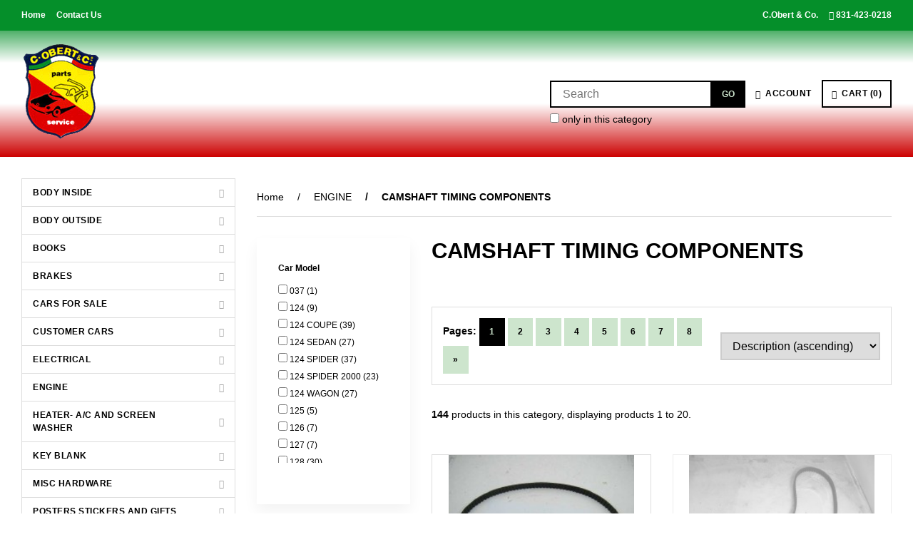

--- FILE ---
content_type: text/html; charset=UTF-8
request_url: https://www.fiatplus.com/ENGINE-CAMSHAFT-TIMING-COMPONENTS-163/
body_size: 15928
content:
<!doctype html>
<html lang="en">
<head>
    <link rel="next" href="https://www.fiatplus.com/ENGINE-CAMSHAFT-TIMING-COMPONENTS-163/?page=2"/>
 <link rel="canonical" href="https://www.fiatplus.com/ENGINE-CAMSHAFT-TIMING-COMPONENTS-163/"/>
<meta property="og:url" content="https://www.fiatplus.com/ENGINE-CAMSHAFT-TIMING-COMPONENTS-163/"/>
<meta charset="utf-8">
<meta http-equiv="X-UA-Compatible" content="IE=edge">
<meta name="viewport" content="width=device-width, initial-scale=1.0, maximum-scale=5.0">
<title>ENGINE : CAMSHAFT TIMING COMPONENTS - C. OBERT &amp; CO.</title>
<link rel="preconnect" href="https://cdn.powered-by-nitrosell.com"><link rel="dns-prefetch" href="https://cdn.powered-by-nitrosell.com">
    <link rel="preload" type="text/css" href="https://cdn.powered-by-nitrosell.com/assets/beta/assets/fonts/css/fontawesome.min.css" as="style" onload="this.onload=null;this.rel='stylesheet'">
    <link rel="preload" type="text/css" href="https://cdn.powered-by-nitrosell.com/assets/beta/assets/fonts/css/brands.min.css" as="style" onload="this.onload=null;this.rel='stylesheet'">
    <link rel="preload" type="text/css" href="https://cdn.powered-by-nitrosell.com/assets/beta/assets/stylesheets/carousel.min.css" as="style" onload="this.onload=null;this.rel='stylesheet'">
    <link rel="stylesheet" type="text/css" href="https://cdn.powered-by-nitrosell.com/assets/beta/assets/stylesheets/systemv3.css?95eec61f51767867432">
    <link rel="stylesheet" type="text/css" href="https://cdn.powered-by-nitrosell.com/public_html/33/8200/themes/stylesheet.css?95eec61f51767867432">
    <script src="https://cdn.powered-by-nitrosell.com/assets/beta/assets/js/systemv3.js?95eec61f51767867432"></script>
<script src="https://cdn.powered-by-nitrosell.com/assets/beta/assets/js/productv3.js?95eec61f51767867432"></script>
<script> var  template = "defaultv3"</script><link rel="icon" href="/favicon.ico" type="image/x-icon">
<!--<script src="https://kit.fontawesome.com/0ff26df840.js" crossorigin="anonymous"></script>-->
<link rel="stylesheet" type="text/css" href="/store/assets/fonts/fa-pro/css/all.min.css">
<style> .pfs li { word-break: break-word; font-size: 12px; line-height: 17px; }
</style>
</head>
<body class="t-default wholepage page-category">
   <header> <div class="topbar"> <div class="container flex -ac -jsb"> <nav class="tablinks"> <ul id="Header_menu" class="nscMenu nscMenuContainerLevel-1 Header_menu level_1 Horizontal_Nav_Menu">  <li class="PAGE_TYPE_HOME_3 ">  <a href="/">  Home </a>   </li>  <li class="PAGE_TYPE_CONTACTUS_15 space">  <a href="/contact-us/">  Contact Us </a>   </li>  <li class="NONLINKTITLE">  <span> <strong>C.Obert & Co.</strong>  </span>   </li>  <li class="URL">  <a href="tel:8314230218">  <i class="fa fa-phone" aria-hidden></i>  831-423-0218 </a>   </li> </ul>  </nav>  </div> </div> <div id="site-header" class="container flex -ac"> <a href="/" id="logo"> <img src="https://cdn.powered-by-nitrosell.com/store_images/33/8200/logo%20%282%29.png" alt="C. OBERT & CO. logo"> </a> <div class="search space-l"> <div id="search" class="flex"> <div class="findPanel"> <form name="quick_find" id="quick-find" method="post" action="/store/search.asp"> <div class="form-group"> <input type="hidden" id="stripasteriskinkeywords" value="0">  <label for="headersearchbox" class="visuallyhidden">Search</label> <input aria-label="Search for products" type="text" id="headersearchbox" class="form-control typeahead" placeholder="Search"> <input aria-label="Submit Search" type="button" id="quick_find_submit" value="Go" class="btn btn-primary">  </div>   <label class="text-small" for="eleonlythiscategory">  <input type="checkbox" name="category" id="eleonlythiscategory" value="163" data-catid="163" class="form-control radio"> only in this category </label>   </form>
</div>    </div> </div> <div class="account flex"> <a href="#menu" class="btn btn-outline" data-target="#main-nav" id="menu-button" aria-label="Menu"> <i class="fas fa-bars"></i> </a>  <a href="/store/go/login/" class="btn btn-invisible btn-icon" data-target="#login-register"><i class="fa fa-user"></i>&nbsp; Account</a> 

<div id="login-register" class="arrow-box target"> <div class="grid-2"> <form action="https://www.fiatplus.com/store/go/login/" method="post" name="frmLogin" id="frmLogin" class="basic"> <input class="form-control" aria-label="Username or e-mail" type="text" size="5" maxlength="50" name="account" id="eleaccount" value="" placeholder='E-mail' onkeypress="submitOnEnter('frmLogin', event)"> <input class="form-control" aria-label="Password" type="password" name="password" id="elepassword" size="5" maxlength="30" value="" placeholder='Password' onkeypress="submitOnEnter('frmLogin', event)" autocomplete="off">  <a href="javascript:document.forms.frmLogin.submit();" class="btn btn-primary" id="login-button">Sign In</a> <a href="/store/member.asp?action=forgotpassword" class="password-link">forgot your password?</a>  </form> <div class="register -txt-c"> <i class="fa fa-user icon-2x icon-circle"></i> <strong>New Customer?</strong> <p>Creating a new account is quick and easy.</p> <a href="/store/member.asp?action=register" class="btn btn-default" id="register-button">Create Account</a> </div> </div>
</div> <!--END:LOGIN PANEL-->

  </div> <div class="cart space-l"> <div id='nsc_cart_container'>  <!--START:CART--> <a href="#" class="btn btn-outline btn-icon" data-target="#cart"> <i class="fas fa-shopping-basket"></i>&nbsp; Cart (0)
</a> <div class="dropdown-menu dropdown-cart arrow-box target" id="cart">
 <p class="-txt-c cartEmptyBasket">Your basket is empty.</p> </div> </div> </div> </div>
</header>  <main class="columned"> <div id="menu"> <script>
<!--
var arrSelectedNavAttr = {"department":{"type":"department", "id":"2"},"category":{"type":"category", "id":"163"}};
-->
</script>
<div id="main-nav"> <ul id="Store_Navigation" class="nscMenu nscMenuContainerLevel-1 Store_Navigation level_1 Self_Defined_Menu">  <li class="DEPARTMENT_8">  <a href="/BODY-INSIDE-8/">  BODY INSIDE </a>   <div class="level_2-container"> <ul class="level_2 container">   <li class="CATEGORY_207">  <a href="/BODY-INSIDE-ACCESSORIES-207/"> ACCESSORIES  </a>   </li>    <li class="CATEGORY_46">  <a href="/BODY-INSIDE-BACK-DOOR-AND-TAIL-GATE-46/"> BACK DOOR AND TAIL GATE  </a>   </li>    <li class="CATEGORY_39">  <a href="/BODY-INSIDE-BODY-SHELL-INNER-ELEMENTS-39/"> BODY SHELL INNER ELEMENTS  </a>   </li>    <li class="CATEGORY_217">  <a href="/BODY-INSIDE-CONVERTIBLE-TOP-DOOR-217/"> CONVERTIBLE TOP DOOR  </a>   </li>    <li class="CATEGORY_36">  <a href="/BODY-INSIDE-ENGINE-COMPARTMENT-LID-36/"> ENGINE COMPARTMENT LID  </a>   </li>    <li class="CATEGORY_38">  <a href="/BODY-INSIDE-FLOOR-AND-LOWER-COMPONENTS-38/"> FLOOR AND LOWER COMPONENTS  </a>   </li>    <li class="CATEGORY_269">  <a href="/BODY-INSIDE-FRESH-AIR-INTAKE-269/"> FRESH AIR INTAKE  </a>   </li>    <li class="CATEGORY_56">  <a href="/BODY-INSIDE-FRONT-SEATS-AND-ARMRESTS-56/"> FRONT SEATS AND ARMRESTS  </a>   </li>    <li class="CATEGORY_264">  <a href="/BODY-INSIDE-HEADLINER-264/"> HEADLINER  </a>   </li>    <li class="CATEGORY_37">  <a href="/BODY-INSIDE-INSTRUMENT-PANEL-AND-PARTS-37/"> INSTRUMENT PANEL AND PARTS  </a>   </li>    <li class="CATEGORY_59">  <a href="/BODY-INSIDE-INTERIOR-TRIM-59/"> INTERIOR TRIM  </a>   </li>    <li class="CATEGORY_58">  <a href="/BODY-INSIDE-INTERIOR-TRUNK-CARPET-AND-MATS-58/"> INTERIOR-TRUNK CARPET AND MATS  </a>   </li>    <li class="CATEGORY_53">  <a href="/BODY-INSIDE-PROTECTION-ITEMS-53/"> PROTECTION ITEMS  </a>   </li>    <li class="CATEGORY_185">  <a href="/BODY-INSIDE-REAR-QUARTER-WINDOWS-185/"> REAR QUARTER WINDOWS  </a>   </li>    <li class="CATEGORY_57">  <a href="/BODY-INSIDE-REAR-SEAT-AND-ARMREST-57/"> REAR SEAT AND ARMREST  </a>   </li>    <li class="CATEGORY_42">  <a href="/BODY-INSIDE-SIDE-FRONT-DR-TRIM-AND-RUBBER-42/"> SIDE FRONT DR TRIM AND  RUBBER  </a>   </li>    <li class="CATEGORY_43">  <a href="/BODY-INSIDE-SIDE-REAR-DOOR-TRIM-AND-RUBBER-43/"> SIDE REAR DOOR TRIM AND RUBBER  </a>   </li>    <li class="CATEGORY_218">  <a href="/BODY-INSIDE-SPARE-TIRE-ARRANGEMENT-218/"> SPARE TIRE ARRANGEMENT  </a>   </li>    <li class="CATEGORY_198">  <a href="/BODY-INSIDE-TRUNK-LATCHES-AND-TRIM-198/"> TRUNK LATCHES AND TRIM  </a>   </li>                                                                                                                                                                                                                                                                                                                                                                                                                                                                                                       </ul> </div>  </li>  <li class="DEPARTMENT_7">  <a href="/BODY-OUTSIDE-7/">  BODY OUTSIDE </a>   <div class="level_2-container"> <ul class="level_2 container">                                         <li class="CATEGORY_208">  <a href="/BODY-OUTSIDE-ACCESSORIES-208/"> ACCESSORIES  </a>   </li>    <li class="CATEGORY_45">  <a href="/BODY-OUTSIDE-BACK-DOOR-TAIL-GATE-AND-RUBBER-45/"> BACK DOOR-TAIL GATE AND RUBBER  </a>   </li>    <li class="CATEGORY_49">  <a href="/BODY-OUTSIDE-BACK-WINDOW-TRIM-AND-RUBBER-49/"> BACK WINDOW TRIM AND RUBBER  </a>   </li>    <li class="CATEGORY_40">  <a href="/BODY-OUTSIDE-BODY-SHELL-OUTER-ELEMENTS-40/"> BODY SHELL OUTER ELEMENTS  </a>   </li>    <li class="CATEGORY_110">  <a href="/BODY-OUTSIDE-CONVERTIBLE-TOP-AND-COMPONENTS-110/"> CONVERTIBLE TOP AND COMPONENTS  </a>   </li>    <li class="CATEGORY_224">  <a href="/BODY-OUTSIDE-CONVERTIBLE-TOP-DOOR-224/"> CONVERTIBLE TOP DOOR  </a>   </li>    <li class="CATEGORY_190">  <a href="/BODY-OUTSIDE-EMBLEMS-190/"> EMBLEMS  </a>   </li>    <li class="CATEGORY_199">  <a href="/BODY-OUTSIDE-ENGINE-COMPARTMENT-LID-199/"> ENGINE COMPARTMENT LID  </a>   </li>    <li class="CATEGORY_106">  <a href="/BODY-OUTSIDE-EXTERIOR-MIRRORS-106/"> EXTERIOR MIRRORS  </a>   </li>    <li class="CATEGORY_54">  <a href="/BODY-OUTSIDE-FRONT-BUMPER-54/"> FRONT BUMPER  </a>   </li>    <li class="CATEGORY_52">  <a href="/BODY-OUTSIDE-FRONT-GRILL-52/"> FRONT GRILL  </a>   </li>    <li class="CATEGORY_200">  <a href="/BODY-OUTSIDE-HARD-TOP-AND-COMPONENTS-200/"> HARD TOP AND COMPONENTS  </a>   </li>    <li class="CATEGORY_50">  <a href="/BODY-OUTSIDE-LUGGAGE-COMPARTMENT-LID-50/"> LUGGAGE COMPARTMENT LID  </a>   </li>    <li class="CATEGORY_51">  <a href="/BODY-OUTSIDE-OUTER-TRIM-MOULDINGS-51/"> OUTER TRIM MOULDINGS  </a>   </li>    <li class="CATEGORY_205">  <a href="/BODY-OUTSIDE-POP-UP-HEADLAMPS-AND-PARTS-205/"> POP UP HEADLAMPS AND PARTS  </a>   </li>    <li class="CATEGORY_55">  <a href="/BODY-OUTSIDE-REAR-BUMPER-55/"> REAR BUMPER  </a>   </li>    <li class="CATEGORY_48">  <a href="/BODY-OUTSIDE-REAR-QUARTER-WINDOWS-48/"> REAR QUARTER WINDOWS  </a>   </li>    <li class="CATEGORY_211">  <a href="/BODY-OUTSIDE-RUBBER-KIT-211/"> RUBBER KIT  </a>   </li>    <li class="CATEGORY_41">  <a href="/BODY-OUTSIDE-SIDE-FRONT-DR-TRIM-AND-RUBBER-41/"> SIDE FRONT DR TRIM AND RUBBER  </a>   </li>    <li class="CATEGORY_44">  <a href="/BODY-OUTSIDE-SIDE-REAR-DOOR-TRIM-AND-RUBBER-44/"> SIDE REAR DOOR TRIM AND RUBBER  </a>   </li>    <li class="CATEGORY_47">  <a href="/BODY-OUTSIDE-WINDSHIELD-TRIM-AND-RUBBER-47/"> WINDSHIELD TRIM  AND RUBBER  </a>   </li>                                                                                                                                                                                                                                                                                                                                                                                                                                                             </ul> </div>  </li>  <li class="DEPARTMENT_10">  <a href="/BOOKS-10/">  BOOKS </a>   <div class="level_2-container"> <ul class="level_2 container">                                                                                   <li class="CATEGORY_33">  <a href="/BOOKS-ACCESSORIES-CATALOG-33/"> ACCESSORIES CATALOG  </a>   </li>    <li class="CATEGORY_206">  <a href="/BOOKS-AFTERMARKET-CATALOGS-206/"> AFTERMARKET CATALOGS  </a>   </li>    <li class="CATEGORY_27">  <a href="/BOOKS-AFTERMARKET-SERVICE-BOOK-27/"> AFTERMARKET SERVICE BOOK  </a>   </li>    <li class="CATEGORY_197">  <a href="/BOOKS-BINDING-OF-PHOTOCOPIED-BOOKS-197/"> BINDING OF PHOTOCOPIED BOOKS  </a>   </li>    <li class="CATEGORY_24">  <a href="/BOOKS-BODY-PARTS-BOOK-24/"> BODY PARTS BOOK  </a>   </li>    <li class="CATEGORY_256">  <a href="/BOOKS-BROCHURES-256/"> BROCHURES  </a>   </li>    <li class="CATEGORY_26">  <a href="/BOOKS-FACTORY-SHOP-MANUAL-26/"> FACTORY SHOP MANUAL  </a>   </li>    <li class="CATEGORY_213">  <a href="/BOOKS-FIAT-SPECIAL-TAGS-AND-PAPERS-213/"> FIAT SPECIAL TAGS AND PAPERS  </a>   </li>    <li class="CATEGORY_194">  <a href="/BOOKS-GENERAL-AUTOMOTIVE-BOOK-194/"> GENERAL AUTOMOTIVE BOOK  </a>   </li>    <li class="CATEGORY_193">  <a href="/BOOKS-MAGAZINES-193/"> MAGAZINES  </a>   </li>    <li class="CATEGORY_25">  <a href="/BOOKS-MECHANICAL-PARTS-BOOK-25/"> MECHANICAL PARTS BOOK  </a>   </li>    <li class="CATEGORY_28">  <a href="/BOOKS-OWNERS-MANUAL-28/"> OWNERS MANUAL  </a>   </li>    <li class="CATEGORY_34">  <a href="/BOOKS-PROCEDURE-MANUAL-34/"> PROCEDURE MANUAL  </a>   </li>    <li class="CATEGORY_32">  <a href="/BOOKS-SERVICE-LETTERS-32/"> SERVICE LETTERS  </a>   </li>    <li class="CATEGORY_253">  <a href="/BOOKS-SERVICE-TIMES-BOOK-253/"> SERVICE TIMES BOOK  </a>   </li>    <li class="CATEGORY_31">  <a href="/BOOKS-SPECIAL-TOOLS-CATALOG-31/"> SPECIAL TOOLS CATALOG  </a>   </li>    <li class="CATEGORY_29">  <a href="/BOOKS-SPECIFICATIONS-AND-FEATURES-29/"> SPECIFICATIONS AND FEATURES  </a>   </li>    <li class="CATEGORY_35">  <a href="/BOOKS-TECHNICAL-TRAINING-BOOK-35/"> TECHNICAL TRAINING BOOK  </a>   </li>    <li class="CATEGORY_30">  <a href="/BOOKS-WIRING-DIAGRAM-30/"> WIRING DIAGRAM  </a>   </li>                                                                                                                                                                                                                                                                                                                                                                                                                       </ul> </div>  </li>  <li class="DEPARTMENT_6">  <a href="/BRAKES-6/">  BRAKES </a>   <div class="level_2-container"> <ul class="level_2 container">                                                                                                                         <li class="CATEGORY_129">  <a href="/BRAKES-BRAKE-BOOSTER-AND-COMPONENTS-129/"> BRAKE BOOSTER AND COMPONENTS  </a>   </li>    <li class="CATEGORY_123">  <a href="/BRAKES-BRAKE-COMPENSATOR-AND-CONTROL-123/"> BRAKE COMPENSATOR AND CONTROL  </a>   </li>    <li class="CATEGORY_130">  <a href="/BRAKES-BRAKE-COMPENSATOR-COMPONENTS-130/"> BRAKE COMPENSATOR COMPONENTS  </a>   </li>    <li class="CATEGORY_120">  <a href="/BRAKES-BRAKE-FOOT-CONTROL-120/"> BRAKE FOOT CONTROL  </a>   </li>    <li class="CATEGORY_125">  <a href="/BRAKES-FRONT-CALIPER-COMPONENTS-125/"> FRONT CALIPER COMPONENTS  </a>   </li>    <li class="CATEGORY_132">  <a href="/BRAKES-FRONT-WHEEL-BRAKES-132/"> FRONT WHEEL BRAKES  </a>   </li>    <li class="CATEGORY_126">  <a href="/BRAKES-FRONT-WHEEL-CYLINDER-COMPONENT-126/"> FRONT WHEEL CYLINDER COMPONENT  </a>   </li>    <li class="CATEGORY_134">  <a href="/BRAKES-HAND-PARKING-BRAKE-SYSTEM-134/"> HAND/PARKING BRAKE SYSTEM  </a>   </li>    <li class="CATEGORY_124">  <a href="/BRAKES-MASTER-CYLINDER-COMPONENTS-124/"> MASTER CYLINDER COMPONENTS  </a>   </li>    <li class="CATEGORY_127">  <a href="/BRAKES-REAR-CALIPER-COMPONENTS-127/"> REAR CALIPER COMPONENTS  </a>   </li>    <li class="CATEGORY_133">  <a href="/BRAKES-REAR-WHEEL-BRAKES-133/"> REAR WHEEL BRAKES  </a>   </li>    <li class="CATEGORY_128">  <a href="/BRAKES-REAR-WHEEL-CYLINDER-COMPONENTS-128/"> REAR WHEEL CYLINDER COMPONENTS  </a>   </li>    <li class="CATEGORY_122">  <a href="/BRAKES-SERVICE-BRAKE-HYDRAULIC-SYSTEM-122/"> SERVICE BRAKE HYDRAULIC SYSTEM  </a>   </li>                                                                                                                                                                                                                                                                                                                                                                                             </ul> </div>  </li>  <li class="DEPARTMENT_44">  <a href="/CARS-FOR-SALE-44/">  CARS FOR SALE </a>   <div class="level_2-container"> <ul class="level_2 container">                                                                                                                                                   <li class="CATEGORY_267">  <a href="/CARS-FOR-SALE-124-267/"> 124  </a>   </li>    <li class="CATEGORY_222">  <a href="/CARS-FOR-SALE-124-SPIDER-222/"> 124 SPIDER  </a>   </li>    <li class="CATEGORY_226">  <a href="/CARS-FOR-SALE-2100-226/"> 2100  </a>   </li>    <li class="CATEGORY_268">  <a href="/CARS-FOR-SALE-500-268/"> 500  </a>   </li>    <li class="CATEGORY_229">  <a href="/CARS-FOR-SALE-600-229/"> 600  </a>   </li>    <li class="CATEGORY_225">  <a href="/CARS-FOR-SALE-X19-225/"> X19  </a>   </li>                                                                                                                                                                                                                                                                                                                                                                                 </ul> </div>  </li>  <li class="DEPARTMENT_47">  <a href="/CUSTOMER-CARS-47/">  CUSTOMER CARS </a>   <div class="level_2-container"> <ul class="level_2 container">                                                                                                                                                               <li class="CATEGORY_262">  <a href="/CUSTOMER-CARS-1974-X19-262/"> 1974 X19  </a>   </li>                                                                                                                                                                                                                                                                                                                                                                               </ul> </div>  </li>  <li class="DEPARTMENT_3">  <a href="/ELECTRICAL-3/">  ELECTRICAL </a>   <div class="level_2-container"> <ul class="level_2 container">                                                                                                                                                                 <li class="CATEGORY_66">  <a href="/ELECTRICAL-ALTERNATOR-COMPONENTS-66/"> ALTERNATOR COMPONENTS  </a>   </li>    <li class="CATEGORY_73">  <a href="/ELECTRICAL-BACK-UP-LAMP-AND-COMPONENTS-73/"> BACK UP LAMP AND COMPONENTS  </a>   </li>    <li class="CATEGORY_65">  <a href="/ELECTRICAL-CURRENT-GENERATING-SYSTEM-65/"> CURRENT GENERATING SYSTEM  </a>   </li>    <li class="CATEGORY_61">  <a href="/ELECTRICAL-ENGINE-IGNITION-SYSTEM-61/"> ENGINE IGNITION SYSTEM  </a>   </li>    <li class="CATEGORY_63">  <a href="/ELECTRICAL-ENGINE-STARTING-EQUIPMENT-63/"> ENGINE STARTING EQUIPMENT  </a>   </li>    <li class="CATEGORY_70">  <a href="/ELECTRICAL-FRONT-PARKING-AND-TURN-LAMP-70/"> FRONT PARKING AND TURN LAMP  </a>   </li>    <li class="CATEGORY_195">  <a href="/ELECTRICAL-FUSE-BOX-WIRING-HARNESS-BATTRY-195/"> FUSE BOX-WIRING HARNESS-BATTRY  </a>   </li>    <li class="CATEGORY_67">  <a href="/ELECTRICAL-GENERATOR-COMPONENTS-67/"> GENERATOR COMPONENTS  </a>   </li>    <li class="CATEGORY_69">  <a href="/ELECTRICAL-HEADLAMP-AND-COMPONENTS-69/"> HEADLAMP AND COMPONENTS  </a>   </li>    <li class="CATEGORY_62">  <a href="/ELECTRICAL-IGNITION-DISTRIBUTOR-COMPONENT-62/"> IGNITION DISTRIBUTOR COMPONENT  </a>   </li>    <li class="CATEGORY_76">  <a href="/ELECTRICAL-MISCELLANEOUS-ACCESSORIES-76/"> MISCELLANEOUS ACCESSORIES  </a>   </li>    <li class="CATEGORY_72">  <a href="/ELECTRICAL-NUMBER-PLATE-LAMP-AND-PARTS-72/"> NUMBER PLATE LAMP AND PARTS  </a>   </li>    <li class="CATEGORY_75">  <a href="/ELECTRICAL-OPERATION-INDICATOR-AND-GAUGES-75/"> OPERATION INDICATOR AND GAUGES  </a>   </li>    <li class="CATEGORY_68">  <a href="/ELECTRICAL-OUTER-AND-INNER-LIGHTING-68/"> OUTER AND INNER LIGHTING  </a>   </li>    <li class="CATEGORY_74">  <a href="/ELECTRICAL-SIGNALLING-DEVICES-AND-HORN-74/"> SIGNALLING DEVICES AND HORN  </a>   </li>    <li class="CATEGORY_64">  <a href="/ELECTRICAL-STARTER-MOTOR-COMPONENTS-64/"> STARTER MOTOR COMPONENTS  </a>   </li>    <li class="CATEGORY_71">  <a href="/ELECTRICAL-TAIL-LAMP-AND-COMPONENTS-71/"> TAIL LAMP AND COMPONENTS  </a>   </li>    <li class="CATEGORY_77">  <a href="/ELECTRICAL-WINDSCREEN-WIPER-AND-PARTS-77/"> WINDSCREEN WIPER AND PARTS  </a>   </li>                                                                                                                                                                                                                                                                                                                                           </ul> </div>  </li>  <li class="DEPARTMENT_2">  <a href="/ENGINE-2/">  ENGINE </a>   <div class="level_2-container"> <ul class="level_2 container">                                                                                                                                                                                                     <li class="CATEGORY_172">  <a href="/ENGINE-ACCELERATOR-LINKAGE-AND-CABLES-172/"> ACCELERATOR LINKAGE AND CABLES  </a>   </li>    <li class="CATEGORY_170">  <a href="/ENGINE-AIR-CLEANER-CARBURETOR-MOUNT-170/"> AIR CLEANER - CARBURETOR MOUNT  </a>   </li>    <li class="CATEGORY_175">  <a href="/ENGINE-ANTI-POLLUTION-SYSTEM-175/"> ANTI-POLLUTION SYSTEM  </a>   </li>    <li class="CATEGORY_166">  <a href="/ENGINE-AUXILIARY-BELTS-AND-PULLEYS-166/"> AUXILIARY BELTS AND PULLEYS  </a>   </li>    <li class="CATEGORY_163">  <a href="/ENGINE-CAMSHAFT-TIMING-COMPONENTS-163/"> CAMSHAFT TIMING COMPONENTS  </a>   </li>    <li class="CATEGORY_165">  <a href="/ENGINE-CAMSHAFT-VALVES-AND-COMPONENTS-165/"> CAMSHAFT-VALVES AND COMPONENTS  </a>   </li>    <li class="CATEGORY_171">  <a href="/ENGINE-CARBURETOR-COMPONENTS-AND-KITS-171/"> CARBURETOR-COMPONENTS AND KITS  </a>   </li>    <li class="CATEGORY_179">  <a href="/ENGINE-COOLING-FAN-AND-DRIVE-PARTS-179/"> COOLING FAN AND DRIVE PARTS  </a>   </li>    <li class="CATEGORY_255">  <a href="/ENGINE-COOLING-TIN-255/"> COOLING TIN  </a>   </li>    <li class="CATEGORY_155">  <a href="/ENGINE-CRANKCASE-AND-CYL-HEAD-PARTS-155/"> CRANKCASE AND CYL HEAD PARTS  </a>   </li>    <li class="CATEGORY_159">  <a href="/ENGINE-CRANKSHAFT-AND-FLYWHEEL-159/"> CRANKSHAFT AND FLYWHEEL  </a>   </li>    <li class="CATEGORY_154">  <a href="/ENGINE-ENGINE-AND-TRANSMISSION-MOUNTS-154/"> ENGINE AND TRANSMISSION MOUNTS  </a>   </li>    <li class="CATEGORY_153">  <a href="/ENGINE-ENGINE-ASSY-AND-SHORT-BLOCK-153/"> ENGINE ASSY AND SHORT BLOCK  </a>   </li>    <li class="CATEGORY_156">  <a href="/ENGINE-ENGINE-GASKETS-AND-GASKET-SETS-156/"> ENGINE GASKETS AND GASKET SETS  </a>   </li>    <li class="CATEGORY_174">  <a href="/ENGINE-EXHAUST-PIPE-MUFFLERS-MOUNTS-174/"> EXHAUST PIPE- MUFFLERS- MOUNTS  </a>   </li>    <li class="CATEGORY_186">  <a href="/ENGINE-FUEL-INJECTION-SYSTEM-186/"> FUEL INJECTION SYSTEM  </a>   </li>    <li class="CATEGORY_169">  <a href="/ENGINE-FUEL-PUMP-COMPONENTS-AND-LINES-169/"> FUEL PUMP-COMPONENTS AND LINES  </a>   </li>    <li class="CATEGORY_168">  <a href="/ENGINE-FUEL-TANK-LINES-AND-BREATHER-168/"> FUEL TANK - LINES AND BREATHER  </a>   </li>    <li class="CATEGORY_173">  <a href="/ENGINE-INTAKE-AND-EXHAUST-MANIFOLDS-173/"> INTAKE AND EXHAUST MANIFOLDS  </a>   </li>    <li class="CATEGORY_176">  <a href="/ENGINE-LUBRICATION-AND-VENT-SYSTEM-176/"> LUBRICATION AND VENT SYSTEM  </a>   </li>    <li class="CATEGORY_160">  <a href="/ENGINE-MAIN-BEARING-SHELLS-AND-SETS-160/"> MAIN BEARING SHELLS AND SETS  </a>   </li>    <li class="CATEGORY_196">  <a href="/ENGINE-MECHANICAL-TACH-COMPONENTS-196/"> MECHANICAL TACH COMPONENTS  </a>   </li>    <li class="CATEGORY_158">  <a href="/ENGINE-OIL-PAN-AND-CRANKCASE-COVERS-158/"> OIL PAN AND CRANKCASE COVERS  </a>   </li>    <li class="CATEGORY_177">  <a href="/ENGINE-RADIATOR-AND-COMPONENTS-177/"> RADIATOR AND COMPONENTS  </a>   </li>    <li class="CATEGORY_162">  <a href="/ENGINE-ROD-BEARING-SHELLS-AND-SETS-162/"> ROD BEARING SHELLS AND SETS  </a>   </li>    <li class="CATEGORY_161">  <a href="/ENGINE-RODS-PISTONS-PINS-AND-RINGS-161/"> RODS- PISTONS- PINS AND RINGS  </a>   </li>    <li class="CATEGORY_164">  <a href="/ENGINE-TIMING-BELT-COVER-AND-MOUNTS-164/"> TIMING BELT COVER AND MOUNTS  </a>   </li>    <li class="CATEGORY_221">  <a href="/ENGINE-TURBO-COMPONENTS-221/"> TURBO COMPONENTS  </a>   </li>    <li class="CATEGORY_178">  <a href="/ENGINE-WATER-PUMP-HOSES-THERMOSTAT-178/"> WATER PUMP- HOSES- THERMOSTAT  </a>   </li>                                                                                                                                                                                                                                                                                 </ul> </div>  </li>  <li class="DEPARTMENT_9">  <a href="/HEATER-A-C-AND-SCREEN-WASHER-9/">  HEATER- A/C AND SCREEN WASHER </a>   <div class="level_2-container"> <ul class="level_2 container">                                                                                                                                                                                                                                                               <li class="CATEGORY_81">  <a href="/HEATER-A-C-AND-SCREEN-WASHER-AIR-CONDITIONER-COMPONENTS-81/"> AIR CONDITIONER COMPONENTS  </a>   </li>    <li class="CATEGORY_83">  <a href="/HEATER-A-C-AND-SCREEN-WASHER-AIR-CONDITIONING-CONTROLS-83/"> AIR CONDITIONING CONTROLS  </a>   </li>    <li class="CATEGORY_79">  <a href="/HEATER-A-C-AND-SCREEN-WASHER-FACTORY-AIR-CONDITIONING-79/"> FACTORY AIR CONDITIONING  </a>   </li>    <li class="CATEGORY_80">  <a href="/HEATER-A-C-AND-SCREEN-WASHER-HEATER-COMPONENTS-80/"> HEATER COMPONENTS  </a>   </li>    <li class="CATEGORY_82">  <a href="/HEATER-A-C-AND-SCREEN-WASHER-VENTILATION-HEATING-CONTROLS-82/"> VENTILATION - HEATING CONTROLS  </a>   </li>    <li class="CATEGORY_78">  <a href="/HEATER-A-C-AND-SCREEN-WASHER-VENTILATION-AND-HEATING-SYSTEM-78/"> VENTILATION AND HEATING SYSTEM  </a>   </li>    <li class="CATEGORY_84">  <a href="/HEATER-A-C-AND-SCREEN-WASHER-WINDSHIELD-WASHER-COMPONENTS-84/"> WINDSHIELD WASHER COMPONENTS  </a>   </li>                                                                                                                                                                                                                                                                   </ul> </div>  </li>  <li class="DEPARTMENT_49">  <a href="/KEY-BLANK-49/">  KEY BLANK </a>   <div class="level_2-container"> <ul class="level_2 container">                                                                                                                                                                                                                                                                             <li class="CATEGORY_286">  <a href="/KEY-BLANK-DOORS-286/"> DOORS  </a>   </li>    <li class="CATEGORY_285">  <a href="/KEY-BLANK-IGNITION-285/"> IGNITION  </a>   </li>    <li class="CATEGORY_287">  <a href="/KEY-BLANK-IGNITION-DOOR-TRUNK-GLOVE-BOX-287/"> IGNITION-DOOR-TRUNK-GLOVE BOX  </a>   </li>    <li class="CATEGORY_303">  <a href="/KEY-BLANK-UNKNOWN-303/"> UNKNOWN  </a>   </li>                                                                                                                                                                                                                                                           </ul> </div>  </li>  <li class="DEPARTMENT_43">  <a href="/MISC-HARDWARE-43/">  MISC HARDWARE </a>   <div class="level_2-container"> <ul class="level_2 container">                                                                                                                                                                                                                                                                                     <li class="CATEGORY_297">  <a href="/MISC-HARDWARE-BANJO-BOLTS-297/"> BANJO BOLTS  </a>   </li>    <li class="CATEGORY_181">  <a href="/MISC-HARDWARE-BOLTS-181/"> BOLTS  </a>   </li>    <li class="CATEGORY_265">  <a href="/MISC-HARDWARE-CLAMPS-265/"> CLAMPS  </a>   </li>    <li class="CATEGORY_184">  <a href="/MISC-HARDWARE-CLIPS-AND-RETAINERS-184/"> CLIPS AND RETAINERS  </a>   </li>    <li class="CATEGORY_242">  <a href="/MISC-HARDWARE-COTTER-PINS-242/"> COTTER PINS  </a>   </li>    <li class="CATEGORY_307">  <a href="/MISC-HARDWARE-HOSE-CLAMP-307/"> HOSE CLAMP  </a>   </li>    <li class="CATEGORY_182">  <a href="/MISC-HARDWARE-NUTS-182/"> NUTS  </a>   </li>    <li class="CATEGORY_318">  <a href="/MISC-HARDWARE-O-RING-318/"> O RING  </a>   </li>    <li class="CATEGORY_280">  <a href="/MISC-HARDWARE-PLUGS-280/"> PLUGS  </a>   </li>    <li class="CATEGORY_266">  <a href="/MISC-HARDWARE-RUBBER-GROMMETS-266/"> RUBBER GROMMETS  </a>   </li>    <li class="CATEGORY_180">  <a href="/MISC-HARDWARE-SCREWS-180/"> SCREWS  </a>   </li>    <li class="CATEGORY_306">  <a href="/MISC-HARDWARE-SHIMS-306/"> SHIMS  </a>   </li>    <li class="CATEGORY_282">  <a href="/MISC-HARDWARE-SPRINGS-282/"> SPRINGS  </a>   </li>    <li class="CATEGORY_220">  <a href="/MISC-HARDWARE-STUDS-220/"> STUDS  </a>   </li>    <li class="CATEGORY_183">  <a href="/MISC-HARDWARE-WASHERS-183/"> WASHERS  </a>   </li>    <li class="CATEGORY_234">  <a href="/MISC-HARDWARE-WING-NUTS-234/"> WING NUTS  </a>   </li>    <li class="CATEGORY_298">  <a href="/MISC-HARDWARE-WOODRUFF-KEY-298/"> WOODRUFF KEY  </a>   </li>                                                                                                                                                                                                                         </ul> </div>  </li>  <li class="DEPARTMENT_42">  <a href="/POSTERS-STICKERS-AND-GIFTS-42/">  POSTERS STICKERS AND GIFTS </a>   <div class="level_2-container"> <ul class="level_2 container">                                                                                                                                                                                                                                                                                                                       <li class="CATEGORY_293">  <a href="/POSTERS-STICKERS-AND-GIFTS-ABARTH-STICKERS-293/"> ABARTH STICKERS  </a>   </li>    <li class="CATEGORY_292">  <a href="/POSTERS-STICKERS-AND-GIFTS-ALFA-STICKERS-292/"> ALFA STICKERS  </a>   </li>    <li class="CATEGORY_86">  <a href="/POSTERS-STICKERS-AND-GIFTS-AMERICAN-CAR-POSTERS-86/"> AMERICAN CAR POSTERS  </a>   </li>    <li class="CATEGORY_91">  <a href="/POSTERS-STICKERS-AND-GIFTS-AUSTRIAN-CAR-POSTERS-91/"> AUSTRIAN CAR POSTERS  </a>   </li>    <li class="CATEGORY_92">  <a href="/POSTERS-STICKERS-AND-GIFTS-BASEBALL-CAPS-92/"> BASEBALL CAPS  </a>   </li>    <li class="CATEGORY_320">  <a href="/POSTERS-STICKERS-AND-GIFTS-BEANIE-CAPS-320/"> BEANIE CAPS  </a>   </li>    <li class="CATEGORY_305">  <a href="/POSTERS-STICKERS-AND-GIFTS-BELT-305/"> BELT  </a>   </li>    <li class="CATEGORY_295">  <a href="/POSTERS-STICKERS-AND-GIFTS-BRAKE-COMPANY-STICKERS-295/"> BRAKE COMPANY STICKERS  </a>   </li>    <li class="CATEGORY_87">  <a href="/POSTERS-STICKERS-AND-GIFTS-BRITISH-CAR-POSTERS-87/"> BRITISH CAR POSTERS  </a>   </li>    <li class="CATEGORY_311">  <a href="/POSTERS-STICKERS-AND-GIFTS-BUTTON-311/"> BUTTON  </a>   </li>    <li class="CATEGORY_219">  <a href="/POSTERS-STICKERS-AND-GIFTS-CAR-COVERS-219/"> CAR COVERS  </a>   </li>    <li class="CATEGORY_95">  <a href="/POSTERS-STICKERS-AND-GIFTS-CHEMICALS-AND-LUBRICANTS-95/"> CHEMICALS AND LUBRICANTS  </a>   </li>    <li class="CATEGORY_97">  <a href="/POSTERS-STICKERS-AND-GIFTS-CLOCKS-97/"> CLOCKS  </a>   </li>    <li class="CATEGORY_304">  <a href="/POSTERS-STICKERS-AND-GIFTS-CREDENTIAL-POUCH-304/"> CREDENTIAL POUCH  </a>   </li>    <li class="CATEGORY_319">  <a href="/POSTERS-STICKERS-AND-GIFTS-DISPLAY-CARPET-319/"> DISPLAY CARPET  </a>   </li>    <li class="CATEGORY_294">  <a href="/POSTERS-STICKERS-AND-GIFTS-FIAT-STICKERS-294/"> FIAT STICKERS  </a>   </li>    <li class="CATEGORY_90">  <a href="/POSTERS-STICKERS-AND-GIFTS-FRENCH-CAR-POSTERS-90/"> FRENCH CAR POSTERS  </a>   </li>    <li class="CATEGORY_88">  <a href="/POSTERS-STICKERS-AND-GIFTS-GERMAN-CAR-POSTERS-88/"> GERMAN CAR POSTERS  </a>   </li>    <li class="CATEGORY_236">  <a href="/POSTERS-STICKERS-AND-GIFTS-IDENTIFICATION-PLATE-236/"> IDENTIFICATION PLATE  </a>   </li>    <li class="CATEGORY_89">  <a href="/POSTERS-STICKERS-AND-GIFTS-ITALIAN-CAR-POSTERS-89/"> ITALIAN CAR POSTERS  </a>   </li>    <li class="CATEGORY_216">  <a href="/POSTERS-STICKERS-AND-GIFTS-ITALIAN-LICENSE-PLATES-216/"> ITALIAN LICENSE PLATES  </a>   </li>    <li class="CATEGORY_288">  <a href="/POSTERS-STICKERS-AND-GIFTS-ITALIAN-STICKERS-288/"> ITALIAN STICKERS  </a>   </li>    <li class="CATEGORY_283">  <a href="/POSTERS-STICKERS-AND-GIFTS-JAPANESE-CAR-POSTERS-283/"> JAPANESE CAR POSTERS  </a>   </li>    <li class="CATEGORY_299">  <a href="/POSTERS-STICKERS-AND-GIFTS-JEWELRY-299/"> JEWELRY  </a>   </li>    <li class="CATEGORY_93">  <a href="/POSTERS-STICKERS-AND-GIFTS-KEY-FOBS-AND-BOARDS-93/"> KEY FOBS AND BOARDS  </a>   </li>    <li class="CATEGORY_296">  <a href="/POSTERS-STICKERS-AND-GIFTS-LANCIA-STICKERS-296/"> LANCIA STICKERS  </a>   </li>    <li class="CATEGORY_191">  <a href="/POSTERS-STICKERS-AND-GIFTS-LAPEL-HAT-PINS-AND-TIE-TACKS-191/"> LAPEL - HAT PINS AND TIE TACKS  </a>   </li>    <li class="CATEGORY_310">  <a href="/POSTERS-STICKERS-AND-GIFTS-LICENSE-PLATE-FRAME-310/"> LICENSE PLATE FRAME  </a>   </li>    <li class="CATEGORY_309">  <a href="/POSTERS-STICKERS-AND-GIFTS-LIGHTED-KEY-COVER-309/"> LIGHTED KEY COVER  </a>   </li>    <li class="CATEGORY_316">  <a href="/POSTERS-STICKERS-AND-GIFTS-MAGNET-316/"> MAGNET  </a>   </li>    <li class="CATEGORY_312">  <a href="/POSTERS-STICKERS-AND-GIFTS-MONEY-CLIP-312/"> MONEY CLIP  </a>   </li>    <li class="CATEGORY_85">  <a href="/POSTERS-STICKERS-AND-GIFTS-MOTORCYCLE-SCOOTER-POSTERS-85/"> MOTORCYCLE - SCOOTER POSTERS  </a>   </li>    <li class="CATEGORY_302">  <a href="/POSTERS-STICKERS-AND-GIFTS-MUGS-AND-CUPS-302/"> MUGS AND CUPS  </a>   </li>    <li class="CATEGORY_313">  <a href="/POSTERS-STICKERS-AND-GIFTS-NECKLACE-313/"> NECKLACE  </a>   </li>    <li class="CATEGORY_290">  <a href="/POSTERS-STICKERS-AND-GIFTS-OIL-COMPANY-STICKERS-290/"> OIL COMPANY STICKERS  </a>   </li>    <li class="CATEGORY_103">  <a href="/POSTERS-STICKERS-AND-GIFTS-PATCHES-103/"> PATCHES  </a>   </li>    <li class="CATEGORY_209">  <a href="/POSTERS-STICKERS-AND-GIFTS-PEDAL-CARS-209/"> PEDAL CARS  </a>   </li>    <li class="CATEGORY_105">  <a href="/POSTERS-STICKERS-AND-GIFTS-POSTCARDS-105/"> POSTCARDS  </a>   </li>    <li class="CATEGORY_241">  <a href="/POSTERS-STICKERS-AND-GIFTS-RADIO-241/"> RADIO  </a>   </li>    <li class="CATEGORY_289">  <a href="/POSTERS-STICKERS-AND-GIFTS-RESTORATION-STICKERS-289/"> RESTORATION STICKERS  </a>   </li>    <li class="CATEGORY_214">  <a href="/POSTERS-STICKERS-AND-GIFTS-ROLL-BAR-214/"> ROLL BAR  </a>   </li>    <li class="CATEGORY_99">  <a href="/POSTERS-STICKERS-AND-GIFTS-SHIFT-KNOBS-99/"> SHIFT KNOBS  </a>   </li>    <li class="CATEGORY_96">  <a href="/POSTERS-STICKERS-AND-GIFTS-SIGNS-AND-BANNERS-96/"> SIGNS AND BANNERS  </a>   </li>    <li class="CATEGORY_291">  <a href="/POSTERS-STICKERS-AND-GIFTS-SPARK-PLUG-STICKERS-291/"> SPARK PLUG STICKERS  </a>   </li>    <li class="CATEGORY_314">  <a href="/POSTERS-STICKERS-AND-GIFTS-STERLING-SILVER-INGOT-314/"> STERLING SILVER INGOT  </a>   </li>    <li class="CATEGORY_94">  <a href="/POSTERS-STICKERS-AND-GIFTS-STICKERS-DECALS-AND-TRANSFERS-94/"> STICKERS- DECALS AND TRANSFERS  </a>   </li>    <li class="CATEGORY_100">  <a href="/POSTERS-STICKERS-AND-GIFTS-T-SHIRTS-AND-TOWELS-100/"> T-SHIRTS AND TOWELS  </a>   </li>    <li class="CATEGORY_235">  <a href="/POSTERS-STICKERS-AND-GIFTS-TROPHY-235/"> TROPHY  </a>   </li>    <li class="CATEGORY_317">  <a href="/POSTERS-STICKERS-AND-GIFTS-WALLET-317/"> WALLET  </a>   </li>    <li class="CATEGORY_300">  <a href="/POSTERS-STICKERS-AND-GIFTS-WRITING-INSTRUMENT-300/"> WRITING INSTRUMENT  </a>   </li>                                                                                                                     </ul> </div>  </li>  <li class="DEPARTMENT_46">  <a href="/RESTORATIONS-AND-SERVICE-46/">  RESTORATIONS AND SERVICE </a>   <div class="level_2-container"> <ul class="level_2 container">                                                                                                                                                                                                                                                                                                                                                                                                                           <li class="CATEGORY_247">  <a href="/RESTORATIONS-AND-SERVICE-1200-TV-247/"> 1200 TV  </a>   </li>    <li class="CATEGORY_246">  <a href="/RESTORATIONS-AND-SERVICE-124-SPIDER-246/"> 124 SPIDER  </a>   </li>    <li class="CATEGORY_243">  <a href="/RESTORATIONS-AND-SERVICE-600-JOLLY-243/"> 600 JOLLY  </a>   </li>    <li class="CATEGORY_261">  <a href="/RESTORATIONS-AND-SERVICE-ALL-261/"> ALL  </a>   </li>    <li class="CATEGORY_245">  <a href="/RESTORATIONS-AND-SERVICE-MULTIPLA-245/"> MULTIPLA  </a>   </li>    <li class="CATEGORY_244">  <a href="/RESTORATIONS-AND-SERVICE-RACE-CAR-244/"> RACE CAR  </a>   </li>    <li class="CATEGORY_257">  <a href="/RESTORATIONS-AND-SERVICE-SIATA-SPRING-257/"> SIATA SPRING  </a>   </li>    <li class="CATEGORY_260">  <a href="/RESTORATIONS-AND-SERVICE-X19-260/"> X19  </a>   </li>                                                                                                     </ul> </div>  </li>  <li class="DEPARTMENT_5">  <a href="/STEERING-SUSPENSION-AND-WHEELS-5/">  STEERING-SUSPENSION AND WHEELS </a>   <div class="level_2-container"> <ul class="level_2 container">                                                                                                                                                                                                                                                                                                                                                                                                                                           <li class="CATEGORY_112">  <a href="/STEERING-SUSPENSION-AND-WHEELS-FRONT-SHOCK-ABSORBERS-STRUTS-112/"> FRONT SHOCK ABSORBERS - STRUTS  </a>   </li>    <li class="CATEGORY_116">  <a href="/STEERING-SUSPENSION-AND-WHEELS-FRONT-SHOCK-STRUT-COMPONENTS-116/"> FRONT SHOCK/STRUT COMPONENTS  </a>   </li>    <li class="CATEGORY_118">  <a href="/STEERING-SUSPENSION-AND-WHEELS-FRONT-STEERING-KNUCKLE-SPINDLE-118/"> FRONT STEERING KNUCKLE/SPINDLE  </a>   </li>    <li class="CATEGORY_111">  <a href="/STEERING-SUSPENSION-AND-WHEELS-FRONT-SUSPENSION-111/"> FRONT SUSPENSION  </a>   </li>    <li class="CATEGORY_212">  <a href="/STEERING-SUSPENSION-AND-WHEELS-FRONT-SUSPENSION-RUBBER-KIT-212/"> FRONT SUSPENSION RUBBER KIT  </a>   </li>    <li class="CATEGORY_117">  <a href="/STEERING-SUSPENSION-AND-WHEELS-REAR-SHOCK-STRUT-COMPONENTS-117/"> REAR SHOCK/STRUT COMPONENTS  </a>   </li>    <li class="CATEGORY_115">  <a href="/STEERING-SUSPENSION-AND-WHEELS-REAR-SHOCKS-AND-MOUNTS-115/"> REAR SHOCKS AND MOUNTS  </a>   </li>    <li class="CATEGORY_114">  <a href="/STEERING-SUSPENSION-AND-WHEELS-REAR-SUSPENSION-AND-MOUNTS-114/"> REAR SUSPENSION AND MOUNTS  </a>   </li>    <li class="CATEGORY_215">  <a href="/STEERING-SUSPENSION-AND-WHEELS-REAR-SUSPENSION-RUBBER-KIT-215/"> REAR SUSPENSION RUBBER KIT  </a>   </li>    <li class="CATEGORY_119">  <a href="/STEERING-SUSPENSION-AND-WHEELS-ROAD-WHEELS-BOLTS-AND-HUB-CAP-119/"> ROAD WHEELS- BOLTS AND HUB CAP  </a>   </li>    <li class="CATEGORY_108">  <a href="/STEERING-SUSPENSION-AND-WHEELS-STEERING-BOX-RACK-AND-MOUNTING-108/"> STEERING BOX/RACK AND MOUNTING  </a>   </li>    <li class="CATEGORY_109">  <a href="/STEERING-SUSPENSION-AND-WHEELS-STEERING-BOX-RACK-COMPONENTS-109/"> STEERING BOX/RACK COMPONENTS  </a>   </li>    <li class="CATEGORY_107">  <a href="/STEERING-SUSPENSION-AND-WHEELS-STEERING-WHEEL-AND-COLUMN-107/"> STEERING WHEEL AND COLUMN  </a>   </li>    <li class="CATEGORY_113">  <a href="/STEERING-SUSPENSION-AND-WHEELS-SWAY-BARS-FRONT-AND-REAR-113/"> SWAY BARS - FRONT AND REAR  </a>   </li>    <li class="CATEGORY_189">  <a href="/STEERING-SUSPENSION-AND-WHEELS-TIE-ROD-ENDS-AND-SLEEVES-189/"> TIE ROD ENDS AND SLEEVES  </a>   </li>    <li class="CATEGORY_203">  <a href="/STEERING-SUSPENSION-AND-WHEELS-TIRES-AND-INNER-TUBES-203/"> TIRES AND INNER TUBES  </a>   </li>    <li class="CATEGORY_187">  <a href="/STEERING-SUSPENSION-AND-WHEELS-WHEEL-BEARINGS-SEALS-AND-HUBS-187/"> WHEEL BEARINGS- SEALS AND HUBS  </a>   </li>                                                                   </ul> </div>  </li>  <li class="DEPARTMENT_13">  <a href="/TOOLS-13/">  TOOLS </a>   <div class="level_2-container"> <ul class="level_2 container">                                                                                                                                                                                                                                                                                                                                                                                                                                                                             <li class="CATEGORY_23">  <a href="/TOOLS-BODY-SERVICE-TOOLS-23/"> BODY SERVICE TOOLS  </a>   </li>    <li class="CATEGORY_18">  <a href="/TOOLS-BRAKE-SERVICE-TOOLS-18/"> BRAKE SERVICE TOOLS  </a>   </li>    <li class="CATEGORY_16">  <a href="/TOOLS-CLUTCH-SERVICE-TOOLS-16/"> CLUTCH SERVICE TOOLS  </a>   </li>    <li class="CATEGORY_22">  <a href="/TOOLS-ELECTRICAL-SERVICE-TOOLS-22/"> ELECTRICAL SERVICE TOOLS  </a>   </li>    <li class="CATEGORY_15">  <a href="/TOOLS-ENGINE-SERVICE-TOOLS-15/"> ENGINE SERVICE TOOLS  </a>   </li>    <li class="CATEGORY_60">  <a href="/TOOLS-JACK-AND-TOOL-KIT-IN-CAR-60/"> JACK AND TOOL KIT IN CAR  </a>   </li>    <li class="CATEGORY_259">  <a href="/TOOLS-MICRO-FICHE-259/"> MICRO FICHE  </a>   </li>    <li class="CATEGORY_19">  <a href="/TOOLS-STEERING-SERVICE-TOOLS-19/"> STEERING SERVICE TOOLS  </a>   </li>    <li class="CATEGORY_20">  <a href="/TOOLS-SUSPENSION-SERVICE-TOOLS-20/"> SUSPENSION SERVICE TOOLS  </a>   </li>    <li class="CATEGORY_202">  <a href="/TOOLS-TOOL-OF-UNKNOWN-USE-202/"> TOOL OF UNKNOWN USE  </a>   </li>    <li class="CATEGORY_17">  <a href="/TOOLS-TRANS-AND-DIFF-SERVICE-TOOLS-17/"> TRANS AND DIFF SERVICE TOOLS  </a>   </li>                                             </ul> </div>  </li>  <li class="DEPARTMENT_4">  <a href="/TRANSMISSION-AND-DIFFERENTIAL-4/">  TRANSMISSION AND DIFFERENTIAL </a>   <div class="level_2-container"> <ul class="level_2 container">                                                                                                                                                                                                                                                                                                                                                                                                                                                                                                   <li class="CATEGORY_142">  <a href="/TRANSMISSION-AND-DIFFERENTIAL-AUTOMATIC-TRANS-AND-SHEILDS-142/"> AUTOMATIC TRANS AND SHEILDS  </a>   </li>    <li class="CATEGORY_145">  <a href="/TRANSMISSION-AND-DIFFERENTIAL-AUTOMATIC-TRANS-COMPONENTS-145/"> AUTOMATIC TRANS COMPONENTS  </a>   </li>    <li class="CATEGORY_148">  <a href="/TRANSMISSION-AND-DIFFERENTIAL-AUTOMATIC-TRANS-COOLING-SYSTEM-148/"> AUTOMATIC TRANS COOLING SYSTEM  </a>   </li>    <li class="CATEGORY_147">  <a href="/TRANSMISSION-AND-DIFFERENTIAL-AUTOMATIC-TRANS-OUTER-CONTROLS-147/"> AUTOMATIC TRANS OUTER CONTROLS  </a>   </li>    <li class="CATEGORY_136">  <a href="/TRANSMISSION-AND-DIFFERENTIAL-CLUTCH-CABLES-AND-ENDS-136/"> CLUTCH CABLES AND ENDS  </a>   </li>    <li class="CATEGORY_140">  <a href="/TRANSMISSION-AND-DIFFERENTIAL-CLUTCH-DISC-COVER-AND-BEARING-140/"> CLUTCH DISC- COVER AND BEARING  </a>   </li>    <li class="CATEGORY_137">  <a href="/TRANSMISSION-AND-DIFFERENTIAL-CLUTCH-HYDRAULIC-SYSTEM-137/"> CLUTCH HYDRAULIC SYSTEM  </a>   </li>    <li class="CATEGORY_138">  <a href="/TRANSMISSION-AND-DIFFERENTIAL-CLUTCH-MASTER-AND-COMPONENTS-138/"> CLUTCH MASTER AND COMPONENTS  </a>   </li>    <li class="CATEGORY_135">  <a href="/TRANSMISSION-AND-DIFFERENTIAL-CLUTCH-RELEASE-CONTROL-135/"> CLUTCH RELEASE CONTROL  </a>   </li>    <li class="CATEGORY_139">  <a href="/TRANSMISSION-AND-DIFFERENTIAL-CLUTCH-SLAVE-AND-COMPONENTS-139/"> CLUTCH SLAVE AND COMPONENTS  </a>   </li>    <li class="CATEGORY_248">  <a href="/TRANSMISSION-AND-DIFFERENTIAL-DEALER-ACCESSORIES-248/"> DEALER ACCESSORIES  </a>   </li>    <li class="CATEGORY_150">  <a href="/TRANSMISSION-AND-DIFFERENTIAL-DIFFERENTIAL-ASSEMBLY-150/"> DIFFERENTIAL ASSEMBLY  </a>   </li>    <li class="CATEGORY_151">  <a href="/TRANSMISSION-AND-DIFFERENTIAL-DIFFERENTIAL-COMPONENTS-151/"> DIFFERENTIAL COMPONENTS  </a>   </li>    <li class="CATEGORY_152">  <a href="/TRANSMISSION-AND-DIFFERENTIAL-DRIVE-AXLES-AND-COMPONENTS-152/"> DRIVE AXLES AND COMPONENTS  </a>   </li>    <li class="CATEGORY_149">  <a href="/TRANSMISSION-AND-DIFFERENTIAL-DRIVESHAFT-AND-COMPONENTS-149/"> DRIVESHAFT AND COMPONENTS  </a>   </li>    <li class="CATEGORY_146">  <a href="/TRANSMISSION-AND-DIFFERENTIAL-MANUAL-TRANS-OUTER-CONTROLS-146/"> MANUAL TRANS OUTER CONTROLS  </a>   </li>    <li class="CATEGORY_141">  <a href="/TRANSMISSION-AND-DIFFERENTIAL-MANUAL-TRANSMISSION-AND-SHEILD-141/"> MANUAL TRANSMISSION AND SHEILD  </a>   </li>    <li class="CATEGORY_144">  <a href="/TRANSMISSION-AND-DIFFERENTIAL-MANUAL-TRANSMISSION-COMPONENTS-144/"> MANUAL TRANSMISSION COMPONENTS  </a>   </li>    <li class="CATEGORY_143">  <a href="/TRANSMISSION-AND-DIFFERENTIAL-SPEEDOMETER-DRIVE-AND-CABLES-143/"> SPEEDOMETER DRIVE AND CABLES  </a>   </li>    <li class="CATEGORY_157">  <a href="/TRANSMISSION-AND-DIFFERENTIAL-TRANSMISSION-GASKETS-AND-SETS-157/"> TRANSMISSION GASKETS AND SETS  </a>   </li>     </ul> </div>  </li>  <li class="DEPARTMENT_11">  <a href="/UNKNOWN-PARTS-11/">  UNKNOWN PARTS </a>   <div class="level_2-container"> <ul class="level_2 container">                                                                                                                                                                                                                                                                                                                                                                                                                                                                                                                                           <li class="CATEGORY_12">  <a href="/UNKNOWN-PARTS-UNKNOWN-12/"> UNKNOWN  </a>   </li>   </ul> </div>  </li> </ul> </div></div> <div class="container">
  <ol class="breadcrumb"> <li><a href="/">Home</a></li>   <li> <a href="/ENGINE-2/">ENGINE</a> </li>    <li class="active"> CAMSHAFT TIMING COMPONENTS </li>   </ol>   <section class="pagebody-wrapper"> <div class="pagebody-container">        <div class="listing classic">   <div class="pfs col-sm-3 xs-hidden" id="panel-filteredsearch"> <a role="button" data-target="#collapsePFS" href="#collapsePFS" id="togglePFS" class="btn btn-lg btn-default"> Filter</a> <div class="collapse" id="collapsePFS">    <h5 tabindex="81" data-toggle="collapse" class="filter-heading" data-target="#filter-group-81"> Car Model <span class="fa pull-right"></span> </h5> <ul class="filter-group filter-group-81 collapse in" id="filter-group-81">   <li> <label><span class="visuallyhidden">Filter</span> <input value="ct6_b6aea7af5656"  type="checkbox"    > </label> <a class="" id="link-filterattribute-ct6_b6aea7af5656" href="/store/filtered/c_163/ct6_b6aea7af5656/" rel="nofollow">  037  </a>  <span class="pfs-count">(1)</span>  </li>     <li> <label><span class="visuallyhidden">Filter</span> <input value="ct6_c8ffe9a587b1"  type="checkbox"    > </label> <a class="" id="link-filterattribute-ct6_c8ffe9a587b1" href="/store/filtered/c_163/ct6_c8ffe9a587b1/" rel="nofollow">  124  </a>  <span class="pfs-count">(9)</span>  </li>     <li> <label><span class="visuallyhidden">Filter</span> <input value="ct6_2233efa07c4c"  type="checkbox"    > </label> <a class="" id="link-filterattribute-ct6_2233efa07c4c" href="/store/filtered/c_163/ct6_2233efa07c4c/" rel="nofollow">  124 COUPE  </a>  <span class="pfs-count">(39)</span>  </li>     <li> <label><span class="visuallyhidden">Filter</span> <input value="ct6_addd70a9a02b"  type="checkbox"    > </label> <a class="" id="link-filterattribute-ct6_addd70a9a02b" href="/store/filtered/c_163/ct6_addd70a9a02b/" rel="nofollow">  124 SEDAN  </a>  <span class="pfs-count">(27)</span>  </li>     <li> <label><span class="visuallyhidden">Filter</span> <input value="ct6_5f1a17b14856"  type="checkbox"    > </label> <a class="" id="link-filterattribute-ct6_5f1a17b14856" href="/store/filtered/c_163/ct6_5f1a17b14856/" rel="nofollow">  124 SPIDER  </a>  <span class="pfs-count">(37)</span>  </li>     <li> <label><span class="visuallyhidden">Filter</span> <input value="ct6_5aac242af2a7"  type="checkbox"    > </label> <a class="" id="link-filterattribute-ct6_5aac242af2a7" href="/store/filtered/c_163/ct6_5aac242af2a7/" rel="nofollow">  124 SPIDER 2000  </a>  <span class="pfs-count">(23)</span>  </li>     <li> <label><span class="visuallyhidden">Filter</span> <input value="ct6_ec4804a2349c"  type="checkbox"    > </label> <a class="" id="link-filterattribute-ct6_ec4804a2349c" href="/store/filtered/c_163/ct6_ec4804a2349c/" rel="nofollow">  124 WAGON  </a>  <span class="pfs-count">(27)</span>  </li>     <li> <label><span class="visuallyhidden">Filter</span> <input value="ct6_3def184ad8f4"  type="checkbox"    > </label> <a class="" id="link-filterattribute-ct6_3def184ad8f4" href="/store/filtered/c_163/ct6_3def184ad8f4/" rel="nofollow">  125  </a>  <span class="pfs-count">(5)</span>  </li>     <li> <label><span class="visuallyhidden">Filter</span> <input value="ct6_069059b7ef84"  type="checkbox"    > </label> <a class="" id="link-filterattribute-ct6_069059b7ef84" href="/store/filtered/c_163/ct6_069059b7ef84/" rel="nofollow">  126  </a>  <span class="pfs-count">(7)</span>  </li>     <li> <label><span class="visuallyhidden">Filter</span> <input value="ct6_ec5decca5ed3"  type="checkbox"    > </label> <a class="" id="link-filterattribute-ct6_ec5decca5ed3" href="/store/filtered/c_163/ct6_ec5decca5ed3/" rel="nofollow">  127  </a>  <span class="pfs-count">(7)</span>  </li>     <li> <label><span class="visuallyhidden">Filter</span> <input value="ct6_76dc611d6eba"  type="checkbox"    > </label> <a class="" id="link-filterattribute-ct6_76dc611d6eba" href="/store/filtered/c_163/ct6_76dc611d6eba/" rel="nofollow">  128  </a>  <span class="pfs-count">(30)</span>  </li>     <li> <label><span class="visuallyhidden">Filter</span> <input value="ct6_9b8619251a19"  type="checkbox"    > </label> <a class="" id="link-filterattribute-ct6_9b8619251a19" href="/store/filtered/c_163/ct6_9b8619251a19/" rel="nofollow">  130  </a>  <span class="pfs-count">(1)</span>  </li>     <li> <label><span class="visuallyhidden">Filter</span> <input value="ct6_1afa34a7f984"  type="checkbox"    > </label> <a class="" id="link-filterattribute-ct6_1afa34a7f984" href="/store/filtered/c_163/ct6_1afa34a7f984/" rel="nofollow">  131  </a>  <span class="pfs-count">(38)</span>  </li>     <li> <label><span class="visuallyhidden">Filter</span> <input value="ct6_65ded5353c5e"  type="checkbox"    > </label> <a class="" id="link-filterattribute-ct6_65ded5353c5e" href="/store/filtered/c_163/ct6_65ded5353c5e/" rel="nofollow">  132  </a>  <span class="pfs-count">(2)</span>  </li>     <li> <label><span class="visuallyhidden">Filter</span> <input value="ct6_ac1dd209cbcc"  type="checkbox"    > </label> <a class="" id="link-filterattribute-ct6_ac1dd209cbcc" href="/store/filtered/c_163/ct6_ac1dd209cbcc/" rel="nofollow">  238  </a>  <span class="pfs-count">(1)</span>  </li>     <li> <label><span class="visuallyhidden">Filter</span> <input value="ct6_e4a6222cdb5b"  type="checkbox"    > </label> <a class="" id="link-filterattribute-ct6_e4a6222cdb5b" href="/store/filtered/c_163/ct6_e4a6222cdb5b/" rel="nofollow">  242  </a>  <span class="pfs-count">(1)</span>  </li>     <li> <label><span class="visuallyhidden">Filter</span> <input value="ct6_fe5cfb4629c3"  type="checkbox"    > </label> <a class="" id="link-filterattribute-ct6_fe5cfb4629c3" href="/store/filtered/c_163/ct6_fe5cfb4629c3/" rel="nofollow">  500 A  </a>  <span class="pfs-count">(2)</span>  </li>     <li> <label><span class="visuallyhidden">Filter</span> <input value="ct6_24d6b83907de"  type="checkbox"    > </label> <a class="" id="link-filterattribute-ct6_24d6b83907de" href="/store/filtered/c_163/ct6_24d6b83907de/" rel="nofollow">  500 B  </a>  <span class="pfs-count">(2)</span>  </li>     <li> <label><span class="visuallyhidden">Filter</span> <input value="ct6_a2219335ab02"  type="checkbox"    > </label> <a class="" id="link-filterattribute-ct6_a2219335ab02" href="/store/filtered/c_163/ct6_a2219335ab02/" rel="nofollow">  500 C  </a>  <span class="pfs-count">(2)</span>  </li>     <li> <label><span class="visuallyhidden">Filter</span> <input value="ct6_e8f1bcb90260"  type="checkbox"    > </label> <a class="" id="link-filterattribute-ct6_e8f1bcb90260" href="/store/filtered/c_163/ct6_e8f1bcb90260/" rel="nofollow">  500 D  </a>  <span class="pfs-count">(8)</span>  </li>     <li> <label><span class="visuallyhidden">Filter</span> <input value="ct6_ead42f87c041"  type="checkbox"    > </label> <a class="" id="link-filterattribute-ct6_ead42f87c041" href="/store/filtered/c_163/ct6_ead42f87c041/" rel="nofollow">  500 F  </a>  <span class="pfs-count">(7)</span>  </li>     <li> <label><span class="visuallyhidden">Filter</span> <input value="ct6_5e7f4e4fe641"  type="checkbox"    > </label> <a class="" id="link-filterattribute-ct6_5e7f4e4fe641" href="/store/filtered/c_163/ct6_5e7f4e4fe641/" rel="nofollow">  500 GIARDINIERA  </a>  <span class="pfs-count">(1)</span>  </li>     <li> <label><span class="visuallyhidden">Filter</span> <input value="ct6_cbe6df25265d"  type="checkbox"    > </label> <a class="" id="link-filterattribute-ct6_cbe6df25265d" href="/store/filtered/c_163/ct6_cbe6df25265d/" rel="nofollow">  500 JOLLY  </a>  <span class="pfs-count">(8)</span>  </li>     <li> <label><span class="visuallyhidden">Filter</span> <input value="ct6_abd4d06f9e26"  type="checkbox"    > </label> <a class="" id="link-filterattribute-ct6_abd4d06f9e26" href="/store/filtered/c_163/ct6_abd4d06f9e26/" rel="nofollow">  500 L  </a>  <span class="pfs-count">(7)</span>  </li>     <li> <label><span class="visuallyhidden">Filter</span> <input value="ct6_91a55cfc90b7"  type="checkbox"    > </label> <a class="" id="link-filterattribute-ct6_91a55cfc90b7" href="/store/filtered/c_163/ct6_91a55cfc90b7/" rel="nofollow">  500 N  </a>  <span class="pfs-count">(8)</span>  </li>     <li> <label><span class="visuallyhidden">Filter</span> <input value="ct6_b73d6d1e0774"  type="checkbox"    > </label> <a class="" id="link-filterattribute-ct6_b73d6d1e0774" href="/store/filtered/c_163/ct6_b73d6d1e0774/" rel="nofollow">  500 R  </a>  <span class="pfs-count">(7)</span>  </li>     <li> <label><span class="visuallyhidden">Filter</span> <input value="ct6_d490d7b45762"  type="checkbox"    > </label> <a class="" id="link-filterattribute-ct6_d490d7b45762" href="/store/filtered/c_163/ct6_d490d7b45762/" rel="nofollow">  600  </a>  <span class="pfs-count">(13)</span>  </li>     <li> <label><span class="visuallyhidden">Filter</span> <input value="ct6_e8d131ec8a8a"  type="checkbox"    > </label> <a class="" id="link-filterattribute-ct6_e8d131ec8a8a" href="/store/filtered/c_163/ct6_e8d131ec8a8a/" rel="nofollow">  600 D  </a>  <span class="pfs-count">(9)</span>  </li>     <li> <label><span class="visuallyhidden">Filter</span> <input value="ct6_e38f6e9f88e4"  type="checkbox"    > </label> <a class="" id="link-filterattribute-ct6_e38f6e9f88e4" href="/store/filtered/c_163/ct6_e38f6e9f88e4/" rel="nofollow">  600 JOLLY  </a>  <span class="pfs-count">(6)</span>  </li>     <li> <label><span class="visuallyhidden">Filter</span> <input value="ct6_69c272f06c5a"  type="checkbox"    > </label> <a class="" id="link-filterattribute-ct6_69c272f06c5a" href="/store/filtered/c_163/ct6_69c272f06c5a/" rel="nofollow">  750 GT  </a>  <span class="pfs-count">(9)</span>  </li>     <li> <label><span class="visuallyhidden">Filter</span> <input value="ct6_1efa39bcaec6"  type="checkbox"    > </label> <a class="" id="link-filterattribute-ct6_1efa39bcaec6" href="/store/filtered/c_163/ct6_1efa39bcaec6/" rel="nofollow">  850  </a>  <span class="pfs-count">(12)</span>  </li>     <li> <label><span class="visuallyhidden">Filter</span> <input value="ct6_5d689888ee80"  type="checkbox"    > </label> <a class="" id="link-filterattribute-ct6_5d689888ee80" href="/store/filtered/c_163/ct6_5d689888ee80/" rel="nofollow">  850 COUPE  </a>  <span class="pfs-count">(2)</span>  </li>     <li> <label><span class="visuallyhidden">Filter</span> <input value="ct6_e779a14a2cb9"  type="checkbox"    > </label> <a class="" id="link-filterattribute-ct6_e779a14a2cb9" href="/store/filtered/c_163/ct6_e779a14a2cb9/" rel="nofollow">  850 SEDAN  </a>  <span class="pfs-count">(3)</span>  </li>     <li> <label><span class="visuallyhidden">Filter</span> <input value="ct6_dd8afa5f8728"  type="checkbox"    > </label> <a class="" id="link-filterattribute-ct6_dd8afa5f8728" href="/store/filtered/c_163/ct6_dd8afa5f8728/" rel="nofollow">  850 SPIDER  </a>  <span class="pfs-count">(2)</span>  </li>     <li> <label><span class="visuallyhidden">Filter</span> <input value="ct6_1e6e0a04d20f"  type="checkbox"    > </label> <a class="" id="link-filterattribute-ct6_1e6e0a04d20f" href="/store/filtered/c_163/ct6_1e6e0a04d20f/" rel="nofollow">  1100  </a>  <span class="pfs-count">(10)</span>  </li>     <li> <label><span class="visuallyhidden">Filter</span> <input value="ct6_fc4e884c7ad8"  type="checkbox"    > </label> <a class="" id="link-filterattribute-ct6_fc4e884c7ad8" href="/store/filtered/c_163/ct6_fc4e884c7ad8/" rel="nofollow">  1100 D  </a>  <span class="pfs-count">(3)</span>  </li>     <li> <label><span class="visuallyhidden">Filter</span> <input value="ct6_0a19e39b346d"  type="checkbox"    > </label> <a class="" id="link-filterattribute-ct6_0a19e39b346d" href="/store/filtered/c_163/ct6_0a19e39b346d/" rel="nofollow">  1100 R  </a>  <span class="pfs-count">(3)</span>  </li>     <li> <label><span class="visuallyhidden">Filter</span> <input value="ct6_78533885ea42"  type="checkbox"    > </label> <a class="" id="link-filterattribute-ct6_78533885ea42" href="/store/filtered/c_163/ct6_78533885ea42/" rel="nofollow">  1100 T  </a>  <span class="pfs-count">(1)</span>  </li>     <li> <label><span class="visuallyhidden">Filter</span> <input value="ct6_fe2d010308a6"  type="checkbox"    > </label> <a class="" id="link-filterattribute-ct6_fe2d010308a6" href="/store/filtered/c_163/ct6_fe2d010308a6/" rel="nofollow">  1200  </a>  <span class="pfs-count">(6)</span>  </li>     <li> <label><span class="visuallyhidden">Filter</span> <input value="ct6_ea17649e6a6e"  type="checkbox"    > </label> <a class="" id="link-filterattribute-ct6_ea17649e6a6e" href="/store/filtered/c_163/ct6_ea17649e6a6e/" rel="nofollow">  1200 CABRIOLET  </a>  <span class="pfs-count">(7)</span>  </li>     <li> <label><span class="visuallyhidden">Filter</span> <input value="ct6_b53efc4e80e3"  type="checkbox"    > </label> <a class="" id="link-filterattribute-ct6_b53efc4e80e3" href="/store/filtered/c_163/ct6_b53efc4e80e3/" rel="nofollow">  1200 TV TRASFORMABILE  </a>  <span class="pfs-count">(7)</span>  </li>     <li> <label><span class="visuallyhidden">Filter</span> <input value="ct6_6f3e29a35278"  type="checkbox"    > </label> <a class="" id="link-filterattribute-ct6_6f3e29a35278" href="/store/filtered/c_163/ct6_6f3e29a35278/" rel="nofollow">  1300  </a>  <span class="pfs-count">(5)</span>  </li>     <li> <label><span class="visuallyhidden">Filter</span> <input value="ct6_cfa5301358b9"  type="checkbox"    > </label> <a class="" id="link-filterattribute-ct6_cfa5301358b9" href="/store/filtered/c_163/ct6_cfa5301358b9/" rel="nofollow">  1500  </a>  <span class="pfs-count">(6)</span>  </li>     <li> <label><span class="visuallyhidden">Filter</span> <input value="ct6_1b958c4dd3c8"  type="checkbox"    > </label> <a class="" id="link-filterattribute-ct6_1b958c4dd3c8" href="/store/filtered/c_163/ct6_1b958c4dd3c8/" rel="nofollow">  1500 CABRIOLET  </a>  <span class="pfs-count">(4)</span>  </li>     <li> <label><span class="visuallyhidden">Filter</span> <input value="ct6_aebb75e96d74"  type="checkbox"    > </label> <a class="" id="link-filterattribute-ct6_aebb75e96d74" href="/store/filtered/c_163/ct6_aebb75e96d74/" rel="nofollow">  1500 OSCA  </a>  <span class="pfs-count">(4)</span>  </li>     <li> <label><span class="visuallyhidden">Filter</span> <input value="ct6_c6a650bd67f0"  type="checkbox"    > </label> <a class="" id="link-filterattribute-ct6_c6a650bd67f0" href="/store/filtered/c_163/ct6_c6a650bd67f0/" rel="nofollow">  1600 OSCA  </a>  <span class="pfs-count">(2)</span>  </li>     <li> <label><span class="visuallyhidden">Filter</span> <input value="ct6_3f73111747f3"  type="checkbox"    > </label> <a class="" id="link-filterattribute-ct6_3f73111747f3" href="/store/filtered/c_163/ct6_3f73111747f3/" rel="nofollow">  1600 S  </a>  <span class="pfs-count">(4)</span>  </li>     <li> <label><span class="visuallyhidden">Filter</span> <input value="ct6_f39ae9ff3a81"  type="checkbox"    > </label> <a class="" id="link-filterattribute-ct6_f39ae9ff3a81" href="/store/filtered/c_163/ct6_f39ae9ff3a81/" rel="nofollow">  1800  </a>  <span class="pfs-count">(5)</span>  </li>     <li> <label><span class="visuallyhidden">Filter</span> <input value="ct6_2cad8fa47bbe"  type="checkbox"    > </label> <a class="" id="link-filterattribute-ct6_2cad8fa47bbe" href="/store/filtered/c_163/ct6_2cad8fa47bbe/" rel="nofollow">  2100  </a>  <span class="pfs-count">(5)</span>  </li>     <li> <label><span class="visuallyhidden">Filter</span> <input value="ct6_46a558d97954"  type="checkbox"    > </label> <a class="" id="link-filterattribute-ct6_46a558d97954" href="/store/filtered/c_163/ct6_46a558d97954/" rel="nofollow">  2300  </a>  <span class="pfs-count">(5)</span>  </li>     <li> <label><span class="visuallyhidden">Filter</span> <input value="ct6_d8715694717e"  type="checkbox"    > </label> <a class="" id="link-filterattribute-ct6_d8715694717e" href="/store/filtered/c_163/ct6_d8715694717e/" rel="nofollow">  A112  </a>  <span class="pfs-count">(7)</span>  </li>     <li> <label><span class="visuallyhidden">Filter</span> <input value="ct6_4781213a1683"  type="checkbox"    > </label> <a class="" id="link-filterattribute-ct6_4781213a1683" href="/store/filtered/c_163/ct6_4781213a1683/" rel="nofollow">  BIANCHINA  </a>  <span class="pfs-count">(8)</span>  </li>     <li> <label><span class="visuallyhidden">Filter</span> <input value="ct6_dc868743c552"  type="checkbox"    > </label> <a class="" id="link-filterattribute-ct6_dc868743c552" href="/store/filtered/c_163/ct6_dc868743c552/" rel="nofollow">  CAMPAGNOLO  </a>  <span class="pfs-count">(1)</span>  </li>     <li> <label><span class="visuallyhidden">Filter</span> <input value="ct6_8befbb915977"  type="checkbox"    > </label> <a class="" id="link-filterattribute-ct6_8befbb915977" href="/store/filtered/c_163/ct6_8befbb915977/" rel="nofollow">  CITROEN  </a>  <span class="pfs-count">(1)</span>  </li>     <li> <label><span class="visuallyhidden">Filter</span> <input value="ct6_cc67073a763a"  type="checkbox"    > </label> <a class="" id="link-filterattribute-ct6_cc67073a763a" href="/store/filtered/c_163/ct6_cc67073a763a/" rel="nofollow">  FIAT DINO  </a>  <span class="pfs-count">(2)</span>  </li>     <li> <label><span class="visuallyhidden">Filter</span> <input value="ct6_58a8375670c6"  type="checkbox"    > </label> <a class="" id="link-filterattribute-ct6_58a8375670c6" href="/store/filtered/c_163/ct6_58a8375670c6/" rel="nofollow">  FIORINO  </a>  <span class="pfs-count">(1)</span>  </li>     <li> <label><span class="visuallyhidden">Filter</span> <input value="ct6_80ca06abfa1a"  type="checkbox"    > </label> <a class="" id="link-filterattribute-ct6_80ca06abfa1a" href="/store/filtered/c_163/ct6_80ca06abfa1a/" rel="nofollow">  FORD  </a>  <span class="pfs-count">(1)</span>  </li>     <li> <label><span class="visuallyhidden">Filter</span> <input value="ct6_88a8ee900cb2"  type="checkbox"    > </label> <a class="" id="link-filterattribute-ct6_88a8ee900cb2" href="/store/filtered/c_163/ct6_88a8ee900cb2/" rel="nofollow">  FORD TRANSIT  </a>  <span class="pfs-count">(1)</span>  </li>     <li> <label><span class="visuallyhidden">Filter</span> <input value="ct6_93828a5e6bbf"  type="checkbox"    > </label> <a class="" id="link-filterattribute-ct6_93828a5e6bbf" href="/store/filtered/c_163/ct6_93828a5e6bbf/" rel="nofollow">  GHIA 1500 GT  </a>  <span class="pfs-count">(4)</span>  </li>     <li> <label><span class="visuallyhidden">Filter</span> <input value="ct6_8f4457eea653"  type="checkbox"    > </label> <a class="" id="link-filterattribute-ct6_8f4457eea653" href="/store/filtered/c_163/ct6_8f4457eea653/" rel="nofollow">  LAMBORGHI URRACO  </a>  <span class="pfs-count">(1)</span>  </li>     <li> <label><span class="visuallyhidden">Filter</span> <input value="ct6_35ebcf9c8fa8"  type="checkbox"    > </label> <a class="" id="link-filterattribute-ct6_35ebcf9c8fa8" href="/store/filtered/c_163/ct6_35ebcf9c8fa8/" rel="nofollow">  LANCIA  </a>  <span class="pfs-count">(2)</span>  </li>     <li> <label><span class="visuallyhidden">Filter</span> <input value="ct6_14378fb707d2"  type="checkbox"    > </label> <a class="" id="link-filterattribute-ct6_14378fb707d2" href="/store/filtered/c_163/ct6_14378fb707d2/" rel="nofollow">  LANCIA BETA  </a>  <span class="pfs-count">(36)</span>  </li>     <li> <label><span class="visuallyhidden">Filter</span> <input value="ct6_f86f56550e19"  type="checkbox"    > </label> <a class="" id="link-filterattribute-ct6_f86f56550e19" href="/store/filtered/c_163/ct6_f86f56550e19/" rel="nofollow">  LANCIA DELTA  </a>  <span class="pfs-count">(1)</span>  </li>     <li> <label><span class="visuallyhidden">Filter</span> <input value="ct6_364382f407b2"  type="checkbox"    > </label> <a class="" id="link-filterattribute-ct6_364382f407b2" href="/store/filtered/c_163/ct6_364382f407b2/" rel="nofollow">  LANCIA PRISMA  </a>  <span class="pfs-count">(1)</span>  </li>     <li> <label><span class="visuallyhidden">Filter</span> <input value="ct6_1a76dafc1da5"  type="checkbox"    > </label> <a class="" id="link-filterattribute-ct6_1a76dafc1da5" href="/store/filtered/c_163/ct6_1a76dafc1da5/" rel="nofollow">  MORETTI SPORTIVA  </a>  <span class="pfs-count">(1)</span>  </li>     <li> <label><span class="visuallyhidden">Filter</span> <input value="ct6_e8e52deaee00"  type="checkbox"    > </label> <a class="" id="link-filterattribute-ct6_e8e52deaee00" href="/store/filtered/c_163/ct6_e8e52deaee00/" rel="nofollow">  MULTIPLA  </a>  <span class="pfs-count">(9)</span>  </li>     <li> <label><span class="visuallyhidden">Filter</span> <input value="ct6_2be129b95d13"  type="checkbox"    > </label> <a class="" id="link-filterattribute-ct6_2be129b95d13" href="/store/filtered/c_163/ct6_2be129b95d13/" rel="nofollow">  PANDA 45  </a>  <span class="pfs-count">(1)</span>  </li>     <li> <label><span class="visuallyhidden">Filter</span> <input value="ct6_9f6cf82deb99"  type="checkbox"    > </label> <a class="" id="link-filterattribute-ct6_9f6cf82deb99" href="/store/filtered/c_163/ct6_9f6cf82deb99/" rel="nofollow">  PEUGEOT  </a>  <span class="pfs-count">(1)</span>  </li>     <li> <label><span class="visuallyhidden">Filter</span> <input value="ct6_700835f56da9"  type="checkbox"    > </label> <a class="" id="link-filterattribute-ct6_700835f56da9" href="/store/filtered/c_163/ct6_700835f56da9/" rel="nofollow">  POLMO  </a>  <span class="pfs-count">(1)</span>  </li>     <li> <label><span class="visuallyhidden">Filter</span> <input value="ct6_f4d889647f33"  type="checkbox"    > </label> <a class="" id="link-filterattribute-ct6_f4d889647f33" href="/store/filtered/c_163/ct6_f4d889647f33/" rel="nofollow">  REGATA  </a>  <span class="pfs-count">(1)</span>  </li>     <li> <label><span class="visuallyhidden">Filter</span> <input value="ct6_8777ddbd681d"  type="checkbox"    > </label> <a class="" id="link-filterattribute-ct6_8777ddbd681d" href="/store/filtered/c_163/ct6_8777ddbd681d/" rel="nofollow">  REGATTA  </a>  <span class="pfs-count">(1)</span>  </li>     <li> <label><span class="visuallyhidden">Filter</span> <input value="ct6_0fa9a61dcebb"  type="checkbox"    > </label> <a class="" id="link-filterattribute-ct6_0fa9a61dcebb" href="/store/filtered/c_163/ct6_0fa9a61dcebb/" rel="nofollow">  RENAULT  </a>  <span class="pfs-count">(1)</span>  </li>     <li> <label><span class="visuallyhidden">Filter</span> <input value="ct6_4ec61f637a5e"  type="checkbox"    > </label> <a class="" id="link-filterattribute-ct6_4ec61f637a5e" href="/store/filtered/c_163/ct6_4ec61f637a5e/" rel="nofollow">  RITMO  </a>  <span class="pfs-count">(3)</span>  </li>     <li> <label><span class="visuallyhidden">Filter</span> <input value="ct6_554e4b55e8cc"  type="checkbox"    > </label> <a class="" id="link-filterattribute-ct6_554e4b55e8cc" href="/store/filtered/c_163/ct6_554e4b55e8cc/" rel="nofollow">  SEAT  </a>  <span class="pfs-count">(1)</span>  </li>     <li> <label><span class="visuallyhidden">Filter</span> <input value="ct6_785687bfada7"  type="checkbox"    > </label> <a class="" id="link-filterattribute-ct6_785687bfada7" href="/store/filtered/c_163/ct6_785687bfada7/" rel="nofollow">  SIATA SPRING  </a>  <span class="pfs-count">(3)</span>  </li>     <li> <label><span class="visuallyhidden">Filter</span> <input value="ct6_e18dc7afd27f"  type="checkbox"    > </label> <a class="" id="link-filterattribute-ct6_e18dc7afd27f" href="/store/filtered/c_163/ct6_e18dc7afd27f/" rel="nofollow">  STRADA  </a>  <span class="pfs-count">(26)</span>  </li>     <li> <label><span class="visuallyhidden">Filter</span> <input value="ct6_598561b6c9f5"  type="checkbox"    > </label> <a class="" id="link-filterattribute-ct6_598561b6c9f5" href="/store/filtered/c_163/ct6_598561b6c9f5/" rel="nofollow">  TEMPRA  </a>  <span class="pfs-count">(1)</span>  </li>     <li> <label><span class="visuallyhidden">Filter</span> <input value="ct6_1eaa8bb19586"  type="checkbox"    > </label> <a class="" id="link-filterattribute-ct6_1eaa8bb19586" href="/store/filtered/c_163/ct6_1eaa8bb19586/" rel="nofollow">  UNO  </a>  <span class="pfs-count">(5)</span>  </li>     <li> <label><span class="visuallyhidden">Filter</span> <input value="ct6_a4bd6e4a4feb"  type="checkbox"    > </label> <a class="" id="link-filterattribute-ct6_a4bd6e4a4feb" href="/store/filtered/c_163/ct6_a4bd6e4a4feb/" rel="nofollow">  UNO 45  </a>  <span class="pfs-count">(1)</span>  </li>     <li> <label><span class="visuallyhidden">Filter</span> <input value="ct6_29641a366343"  type="checkbox"    > </label> <a class="" id="link-filterattribute-ct6_29641a366343" href="/store/filtered/c_163/ct6_29641a366343/" rel="nofollow">  X19  </a>  <span class="pfs-count">(35)</span>  </li>     <li> <label><span class="visuallyhidden">Filter</span> <input value="ct6_8cae5b14b4c4"  type="checkbox"    > </label> <a class="" id="link-filterattribute-ct6_8cae5b14b4c4" href="/store/filtered/c_163/ct6_8cae5b14b4c4/" rel="nofollow">  YUGO  </a>  <span class="pfs-count">(23)</span>  </li>     <li> <label><span class="visuallyhidden">Filter</span> <input value="ct6_ff66b9c5a94c"  type="checkbox"    > </label> <a class="" id="link-filterattribute-ct6_ff66b9c5a94c" href="/store/filtered/c_163/ct6_ff66b9c5a94c/" rel="nofollow">  ZASTAVA  </a>  <span class="pfs-count">(5)</span>  </li>    </ul>  </div> </div>    <h2 class="department-header category-header">CAMSHAFT TIMING COMPONENTS</h2> <div id="utilities" hidden> <script type="text/javascript"> function addToBasket(id) { document.getElementById('frmAddProductHandler').prodcode.value = id; document.getElementById('frmAddProductHandler').submit(); } </script> <form name="frmAddProductHandler" method="post" id="frmAddProductHandler" action="/store/store.asp"> <input type="hidden" name="prodcode" value="0"> <input type="hidden" name="action" value="add_product"> </form> </div> <section class="product-list">        <section class="category-header -txt-l">  </section>  <section id="productlist-header" class="boxed flex -ac -jsb"> <div class="pagination"><strong>Pages:</strong> <a href="#" class="btn btn-default button-on active">1</a> <a href="?page=2" class="btn btn-default">2</a> <a href="?page=3" class="btn btn-default">3</a> <a href="?page=4" class="btn btn-default">4</a> <a href="?page=5" class="btn btn-default">5</a> <a href="?page=6" class="btn btn-default">6</a> <a href="?page=7" class="btn btn-default">7</a> <a href="?page=8" class="btn btn-default">8</a> <a href="?page=2" class="btn btn-default next">»</a></div> <div id="prodlist-sorting"> <div id="sortby"> <label for="sortfields" class="visuallyhidden">Sort Fields</label> <select name="sortfields" id="sortfields" class="form-control" onchange="updateSorting(this.options[this.selectedIndex].value)"></select> <script type="text/javascript"> var sDescriptionLanguageString = 'Description'; var sPriceLanguageString = 'Price'; var sAscendingLanguageString = 'ascending'; var sDescendingLanguageString  = 'descending'; var arrSortFields = { "name" : sDescriptionLanguageString, "price" : sPriceLanguageString }; var sCurrentSortField = "name"; var sCurrentSortOrder = ""; var objSortDropdown = document.getElementById('sortfields'); for (var sField in arrSortFields) { objSortDropdown.options[ objSortDropdown.options.length ] = new Option( arrSortFields[sField] + " (" + sAscendingLanguageString + ")", sField+"/" ); objSortDropdown.options[ objSortDropdown.options.length ] = new Option( arrSortFields[sField] + " (" + sDescendingLanguageString + ")", sField+"/DESC" ); }  objSortDropdown.value = sCurrentSortField+'/'+sCurrentSortOrder; function updateSorting(sortValue) { var sOldParameters = location.search.substring(1).split('&'); var arrSearchFilters = { }; nsc.each(sOldParameters, function(key,value) { if (value) { var temp = value.split('='); arrSearchFilters[temp[0]] = temp[1]; } } ); var arrSorting = sortValue.split("/");  arrSearchFilters['sort'] = arrSorting[0]; arrSearchFilters['order']  = arrSorting[1] || 'ASC'; arrParams = nsc.map(arrSearchFilters, function(value,key){ return key+'='+value;}); sParams = '?'+arrParams.join('&'); window.location.href = sParams;  } </script> </div> </div> </section>
</section> <section id="searchresult"><p><strong><span class='total-count'>144</span></strong> products in this category, displaying products <span class='display-count'>1 to 20</span>.</p></section>
<div id="products" class="productsRow auto-grid">   <article class="product-card" data-sku="0004420507N">   <input type="hidden" class="product-code" name="sku" value="0004420507N"> <a class="image" href="/1.1-OR-1.3-TIMING-BELT-0004420507N-125829/"> <span class="flags badge -top -left">     </span> <img class="image-thumb" alt="1.1 OR 1.3 TIMING BELT" title="1.1 OR 1.3 TIMING BELT" src="https://cdn.powered-by-nitrosell.com/product_images/33/8200/thumb-4420507.jpg" /> </a> <div class="product-actions -txt-c">   <a href='javascript:void(0);' onclick="PrintQuickView(125829)" class="btn btn-default" id="btn-quickview-125829"><i class="fas fa-clipboard-list"></i> Quick View</a> </div> <div class="caption"> 0004420507N<br>  <h3> <a href="/1.1-OR-1.3-TIMING-BELT-0004420507N-125829/" class="product-link productnameTitle">  1.1 OR 1.3 TIMING BELT  </a> </h3> <div class="price">   <span class="text-pricespecial">$31.00</span>  </div>      <a href="#" onclick="nsc.fn.addToBasket(125829, 1); return false;" class="btn btn-green btn-icon add-to-basket"><i class="fa fa-shopping-basket"></i> add to cart</a>       </div>  </article>   <article class="product-card out-of-stock" data-sku="0464087510N">   <input type="hidden" class="product-code" name="sku" value="0464087510N"> <a class="image" href="/1.6-LITER-TIMING-BELT-0464087510N-144407/"> <span class="flags badge -top -left">     </span> <img class="image-thumb" alt="1.6 LITER TIMING BELT" title="1.6 LITER TIMING BELT" src="https://cdn.powered-by-nitrosell.com/product_images/33/8200/thumb-94249N%20001.JPG" /> </a> <div class="product-actions -txt-c">   <a href='javascript:void(0);' onclick="PrintQuickView(144407)" class="btn btn-default" id="btn-quickview-144407"><i class="fas fa-clipboard-list"></i> Quick View</a> </div> <div class="caption"> 0464087510N<br>  <h3> <a href="/1.6-LITER-TIMING-BELT-0464087510N-144407/" class="product-link productnameTitle">  1.6 LITER TIMING BELT  </a> </h3> <div class="price">   <span class="text-pricespecial">$45.50</span>  </div>  <a href="/1.6-LITER-TIMING-BELT-0464087510N-144407/" class="btn btn-icon btn-outline add-to-basket"> <i class="fa fa-envelope"></i> Out of Stock </a>  </div>  </article>   <article class="product-card" data-sku="0004320894N">   <input type="hidden" class="product-code" name="sku" value="0004320894N"> <a class="image" href="/1300-T-BELT-TENSIONER-MOUNT-0004320894N-125415/"> <span class="flags badge -top -left">     </span> <img class="image-thumb" alt="1300 T BELT TENSIONER MOUNT" title="1300 T BELT TENSIONER MOUNT" src="https://cdn.powered-by-nitrosell.com/product_images/33/8200/thumb-4320894.jpg" /> </a> <div class="product-actions -txt-c">   <a href='javascript:void(0);' onclick="PrintQuickView(125415)" class="btn btn-default" id="btn-quickview-125415"><i class="fas fa-clipboard-list"></i> Quick View</a> </div> <div class="caption"> 0004320894N<br>  <h3> <a href="/1300-T-BELT-TENSIONER-MOUNT-0004320894N-125415/" class="product-link productnameTitle">  1300 T BELT TENSIONER MOUNT  </a> </h3> <div class="price">   <span class="text-pricespecial">$19.75</span>  </div>      <a href="#" onclick="nsc.fn.addToBasket(125415, 1); return false;" class="btn btn-green btn-icon add-to-basket"><i class="fa fa-shopping-basket"></i> add to cart</a>       </div>  </article>   <article class="product-card" data-sku="0004157656U">   <input type="hidden" class="product-code" name="sku" value="0004157656U"> <a class="image" href="/1438-CC-INTAKE-CAMSHAF-GEAR-0004157656U-129385/"> <span class="flags badge -top -left">     </span> <img class="image-thumb" alt="1438 CC INTAKE CAMSHAF GEAR" title="1438 CC INTAKE CAMSHAF GEAR" src="https://cdn.powered-by-nitrosell.com/product_images/33/8200/thumb-4157656U%20001.JPG" /> </a> <div class="product-actions -txt-c">   <a href='javascript:void(0);' onclick="PrintQuickView(129385)" class="btn btn-default" id="btn-quickview-129385"><i class="fas fa-clipboard-list"></i> Quick View</a> </div> <div class="caption"> 0004157656U<br>  <h3> <a href="/1438-CC-INTAKE-CAMSHAF-GEAR-0004157656U-129385/" class="product-link productnameTitle">  1438 CC INTAKE CAMSHAF GEAR  </a> </h3> <div class="price">   <span class="text-pricespecial">$25.00</span>  </div>      <a href="#" onclick="nsc.fn.addToBasket(129385, 1); return false;" class="btn btn-green btn-icon add-to-basket"><i class="fa fa-shopping-basket"></i> add to cart</a>       </div>  </article>   <article class="product-card" data-sku="0004157655U">   <input type="hidden" class="product-code" name="sku" value="0004157655U"> <a class="image" href="/1438-EXHAUST-CAMSHAFT-GEAR-0004157655U-129384/"> <span class="flags badge -top -left">     </span> <img class="image-thumb" alt="1438 EXHAUST CAMSHAFT GEAR" title="1438 EXHAUST CAMSHAFT GEAR" src="https://cdn.powered-by-nitrosell.com/product_images/33/8200/thumb-4157655U%20001.JPG" /> </a> <div class="product-actions -txt-c">   <a href='javascript:void(0);' onclick="PrintQuickView(129384)" class="btn btn-default" id="btn-quickview-129384"><i class="fas fa-clipboard-list"></i> Quick View</a> </div> <div class="caption"> 0004157655U<br>  <h3> <a href="/1438-EXHAUST-CAMSHAFT-GEAR-0004157655U-129384/" class="product-link productnameTitle">  1438 EXHAUST CAMSHAFT GEAR  </a> </h3> <div class="price">   <span class="text-pricespecial">$50.00</span>  </div>      <a href="#" onclick="nsc.fn.addToBasket(129384, 1); return false;" class="btn btn-green btn-icon add-to-basket"><i class="fa fa-shopping-basket"></i> add to cart</a>       </div>  </article>   <article class="product-card" data-sku="0004182425N">   <input type="hidden" class="product-code" name="sku" value="0004182425N"> <a class="image" href="/1438-RITMO-105-TC-TIMING-BELT-0004182425N-125309/"> <span class="flags badge -top -left">     </span> <img class="image-thumb" alt="1438/RITMO 105 TC TIMING BELT" title="1438/RITMO 105 TC TIMING BELT" src="https://cdn.powered-by-nitrosell.com/product_images/33/8200/thumb-4182425.JPG" /> </a> <div class="product-actions -txt-c">   <a href='javascript:void(0);' onclick="PrintQuickView(125309)" class="btn btn-default" id="btn-quickview-125309"><i class="fas fa-clipboard-list"></i> Quick View</a> </div> <div class="caption"> 0004182425N<br>  <h3> <a href="/1438-RITMO-105-TC-TIMING-BELT-0004182425N-125309/" class="product-link productnameTitle">  1438/RITMO 105 TC TIMING BELT  </a> </h3> <div class="price">   <span class="text-pricespecial">$49.25</span>  </div>      <a href="#" onclick="nsc.fn.addToBasket(125309, 1); return false;" class="btn btn-green btn-icon add-to-basket"><i class="fa fa-shopping-basket"></i> add to cart</a>       </div>  </article>   <article class="product-card" data-sku="0004242396N">   <input type="hidden" class="product-code" name="sku" value="0004242396N"> <a class="image" href="/1500-CC-AFTRMKT-TIMING-BELT-0004242396N-142319/"> <span class="flags badge -top -left">     </span> <img class="image-thumb" alt="1500 CC AFTRMKT TIMING BELT" title="1500 CC AFTRMKT TIMING BELT" src="https://cdn.powered-by-nitrosell.com/product_images/33/8200/thumb-4242396.jpg" /> </a> <div class="product-actions -txt-c">   <a href='javascript:void(0);' onclick="PrintQuickView(142319)" class="btn btn-default" id="btn-quickview-142319"><i class="fas fa-clipboard-list"></i> Quick View</a> </div> <div class="caption"> 0004242396N<br>  <h3> <a href="/1500-CC-AFTRMKT-TIMING-BELT-0004242396N-142319/" class="product-link productnameTitle">  1500 CC AFTRMKT TIMING BELT  </a> </h3> <div class="price">   <span class="text-pricespecial">$41.50</span>  </div>      <a href="#" onclick="nsc.fn.addToBasket(142319, 1); return false;" class="btn btn-green btn-icon add-to-basket"><i class="fa fa-shopping-basket"></i> add to cart</a>       </div>  </article>   <article class="product-card" data-sku="0004462672U">   <input type="hidden" class="product-code" name="sku" value="0004462672U"> <a class="image" href="/1500-TENSIONER-BEARING-HOLDER-0004462672U-156818/"> <span class="flags badge -top -left">     </span> <img class="image-thumb" alt="1500 TENSIONER BEARING HOLDER" title="1500 TENSIONER BEARING HOLDER" src="https://cdn.powered-by-nitrosell.com/product_images/33/8200/thumb-4462672U%20001.JPG" /> </a> <div class="product-actions -txt-c">   <a href='javascript:void(0);' onclick="PrintQuickView(156818)" class="btn btn-default" id="btn-quickview-156818"><i class="fas fa-clipboard-list"></i> Quick View</a> </div> <div class="caption"> 0004462672U<br>  <h3> <a href="/1500-TENSIONER-BEARING-HOLDER-0004462672U-156818/" class="product-link productnameTitle">  1500 TENSIONER BEARING HOLDER  </a> </h3> <div class="price">   <span class="text-pricespecial">$12.00</span>  </div>      <a href="#" onclick="nsc.fn.addToBasket(156818, 1); return false;" class="btn btn-green btn-icon add-to-basket"><i class="fa fa-shopping-basket"></i> add to cart</a>       </div>  </article>   <article class="product-card out-of-stock" data-sku="0004182426N">   <input type="hidden" class="product-code" name="sku" value="0004182426N"> <a class="image" href="/1608%2C1592%2C1756-OE-TIMING-BELT-0004182426N-125310/"> <span class="flags badge -top -left">     </span> <img class="image-thumb" alt="1608,1592,1756 OE TIMING BELT" title="1608,1592,1756 OE TIMING BELT" src="https://cdn.powered-by-nitrosell.com/product_images/33/8200/thumb-4182426N.JPG" /> </a> <div class="product-actions -txt-c">   <a href='javascript:void(0);' onclick="PrintQuickView(125310)" class="btn btn-default" id="btn-quickview-125310"><i class="fas fa-clipboard-list"></i> Quick View</a> </div> <div class="caption"> 0004182426N<br>  <h3> <a href="/1608%2C1592%2C1756-OE-TIMING-BELT-0004182426N-125310/" class="product-link productnameTitle">  1608,1592,1756 OE TIMING BELT  </a> </h3> <div class="price">   <span class="text-pricespecial">$84.25</span>  </div>  <a href="/1608%2C1592%2C1756-OE-TIMING-BELT-0004182426N-125310/" class="btn btn-icon btn-outline add-to-basket"> <i class="fa fa-envelope"></i> Out of Stock </a>  </div>  </article>   <article class="product-card" data-sku="0004140312N">   <input type="hidden" class="product-code" name="sku" value="0004140312N"> <a class="image" href="/1966-73-CRANKSHAFT-TIMING-GEAR-0004140312N-139264/"> <span class="flags badge -top -left">     </span> <img class="image-thumb" alt="1966-73 CRANKSHAFT TIMING GEAR" title="1966-73 CRANKSHAFT TIMING GEAR" src="https://cdn.powered-by-nitrosell.com/product_images/33/8200/thumb-4140312.jpg" /> </a> <div class="product-actions -txt-c">   <a href='javascript:void(0);' onclick="PrintQuickView(139264)" class="btn btn-default" id="btn-quickview-139264"><i class="fas fa-clipboard-list"></i> Quick View</a> </div> <div class="caption"> 0004140312N<br>  <h3> <a href="/1966-73-CRANKSHAFT-TIMING-GEAR-0004140312N-139264/" class="product-link productnameTitle">  1966-73 CRANKSHAFT TIMING GEAR  </a> </h3> <div class="price">   <span class="text-pricespecial">$26.25</span>  </div>      <a href="#" onclick="nsc.fn.addToBasket(139264, 1); return false;" class="btn btn-green btn-icon add-to-basket"><i class="fa fa-shopping-basket"></i> add to cart</a>       </div>  </article>   <article class="product-card" data-sku="0001901084N">   <input type="hidden" class="product-code" name="sku" value="0001901084N"> <a class="image" href="/1966-73-TIMING-CHAIN-KIT-0001901084N-147729/"> <span class="flags badge -top -left">     </span> <img class="image-thumb" alt="1966-73 TIMING CHAIN KIT" title="1966-73 TIMING CHAIN KIT" src="https://cdn.powered-by-nitrosell.com/product_images/33/8200/thumb-1901084.jpg" /> </a> <div class="product-actions -txt-c">   <a href='javascript:void(0);' onclick="PrintQuickView(147729)" class="btn btn-default" id="btn-quickview-147729"><i class="fas fa-clipboard-list"></i> Quick View</a> </div> <div class="caption"> 0001901084N<br>  <h3> <a href="/1966-73-TIMING-CHAIN-KIT-0001901084N-147729/" class="product-link productnameTitle">  1966-73 TIMING CHAIN KIT  </a> </h3> <div class="price">   <span class="text-pricespecial">$116.00</span>  </div>      <a href="#" onclick="nsc.fn.addToBasket(147729, 1); return false;" class="btn btn-green btn-icon add-to-basket"><i class="fa fa-shopping-basket"></i> add to cart</a>       </div>  </article>   <article class="product-card" data-sku="0004443447U">   <input type="hidden" class="product-code" name="sku" value="0004443447U"> <a class="image" href="/1967-85-INSIDE-FLANGE-CAM-GEAR-0004443447U-128993/"> <span class="flags badge -top -left">     </span> <img class="image-thumb" alt="1967-85 INSIDE FLANGE CAM GEAR" title="1967-85 INSIDE FLANGE CAM GEAR" src="/store/themes/100/store_images/product-noimage.gif" /> </a> <div class="product-actions -txt-c">   <a href='javascript:void(0);' onclick="PrintQuickView(128993)" class="btn btn-default" id="btn-quickview-128993"><i class="fas fa-clipboard-list"></i> Quick View</a> </div> <div class="caption"> 0004443447U<br>  <h3> <a href="/1967-85-INSIDE-FLANGE-CAM-GEAR-0004443447U-128993/" class="product-link productnameTitle">  1967-85 INSIDE FLANGE CAM GEAR  </a> </h3> <div class="price">   <span class="text-pricespecial">$32.50</span>  </div>      <a href="#" onclick="nsc.fn.addToBasket(128993, 1); return false;" class="btn btn-green btn-icon add-to-basket"><i class="fa fa-shopping-basket"></i> add to cart</a>       </div>  </article>   <article class="product-card" data-sku="0004209651U">   <input type="hidden" class="product-code" name="sku" value="0004209651U"> <a class="image" href="/1970-73-1608%2C1592-TIMING-COVER-0004209651U-144633/"> <span class="flags badge -top -left">     </span> <img class="image-thumb" alt="1970-73 1608,1592 TIMING COVER" title="1970-73 1608,1592 TIMING COVER" src="https://cdn.powered-by-nitrosell.com/product_images/33/8200/thumb-4209651U.JPG" /> </a> <div class="product-actions -txt-c">   <a href='javascript:void(0);' onclick="PrintQuickView(144633)" class="btn btn-default" id="btn-quickview-144633"><i class="fas fa-clipboard-list"></i> Quick View</a> </div> <div class="caption"> 0004209651U<br>  <h3> <a href="/1970-73-1608%2C1592-TIMING-COVER-0004209651U-144633/" class="product-link productnameTitle">  1970-73 1608,1592 TIMING COVER  </a> </h3> <div class="price">   <span class="text-pricespecial">$119.00</span>  </div>      <a href="#" onclick="nsc.fn.addToBasket(144633, 1); return false;" class="btn btn-green btn-icon add-to-basket"><i class="fa fa-shopping-basket"></i> add to cart</a>       </div>  </article>   <article class="product-card" data-sku="0004340245U">   <input type="hidden" class="product-code" name="sku" value="0004340245U"> <a class="image" href="/1974-CAMSHAFT-PULLEY-GEAR-0004340245U-128701/"> <span class="flags badge -top -left">     </span> <img class="image-thumb" alt="1974 CAMSHAFT PULLEY GEAR" title="1974 CAMSHAFT PULLEY GEAR" src="https://cdn.powered-by-nitrosell.com/product_images/33/8200/thumb-4340245U.JPG" /> </a> <div class="product-actions -txt-c">   <a href='javascript:void(0);' onclick="PrintQuickView(128701)" class="btn btn-default" id="btn-quickview-128701"><i class="fas fa-clipboard-list"></i> Quick View</a> </div> <div class="caption"> 0004340245U<br>  <h3> <a href="/1974-CAMSHAFT-PULLEY-GEAR-0004340245U-128701/" class="product-link productnameTitle">  1974 CAMSHAFT PULLEY GEAR  </a> </h3> <div class="price">   <span class="text-pricespecial">$60.25</span>  </div>      <a href="#" onclick="nsc.fn.addToBasket(128701, 1); return false;" class="btn btn-green btn-icon add-to-basket"><i class="fa fa-shopping-basket"></i> add to cart</a>       </div>  </article>   <article class="product-card" data-sku="0004312882U">   <input type="hidden" class="product-code" name="sku" value="0004312882U"> <a class="image" href="/1974-75-CAMSHAFT-GEAR-0004312882U-129713/"> <span class="flags badge -top -left">     </span> <img class="image-thumb" alt="1974-75 CAMSHAFT GEAR" title="1974-75 CAMSHAFT GEAR" src="https://cdn.powered-by-nitrosell.com/product_images/33/8200/thumb-4312882U.JPG" /> </a> <div class="product-actions -txt-c">   <a href='javascript:void(0);' onclick="PrintQuickView(129713)" class="btn btn-default" id="btn-quickview-129713"><i class="fas fa-clipboard-list"></i> Quick View</a> </div> <div class="caption"> 0004312882U<br>  <h3> <a href="/1974-75-CAMSHAFT-GEAR-0004312882U-129713/" class="product-link productnameTitle">  1974-75 CAMSHAFT GEAR  </a> </h3> <div class="price">   <span class="text-pricespecial">$43.00</span>  </div>      <a href="#" onclick="nsc.fn.addToBasket(129713, 1); return false;" class="btn btn-green btn-icon add-to-basket"><i class="fa fa-shopping-basket"></i> add to cart</a>       </div>  </article>   <article class="product-card" data-sku="0004312882N">   <input type="hidden" class="product-code" name="sku" value="0004312882N"> <a class="image" href="/1974-76-CAMSHAFT-PULLEY-0004312882N-130660/"> <span class="flags badge -top -left">     </span> <img class="image-thumb" alt="1974-76 CAMSHAFT PULLEY" title="1974-76 CAMSHAFT PULLEY" src="https://cdn.powered-by-nitrosell.com/product_images/33/8200/thumb-4312882.jpg" /> </a> <div class="product-actions -txt-c">   <a href='javascript:void(0);' onclick="PrintQuickView(130660)" class="btn btn-default" id="btn-quickview-130660"><i class="fas fa-clipboard-list"></i> Quick View</a> </div> <div class="caption"> 0004312882N<br>  <h3> <a href="/1974-76-CAMSHAFT-PULLEY-0004312882N-130660/" class="product-link productnameTitle">  1974-76 CAMSHAFT PULLEY  </a> </h3> <div class="price">   <span class="text-pricespecial">$86.00</span>  </div>      <a href="#" onclick="nsc.fn.addToBasket(130660, 1); return false;" class="btn btn-green btn-icon add-to-basket"><i class="fa fa-shopping-basket"></i> add to cart</a>       </div>  </article>   <article class="product-card" data-sku="0004342871N">   <input type="hidden" class="product-code" name="sku" value="0004342871N"> <a class="image" href="/1975-76-CAMSHAFT-PULLEY-0004342871N-126696/"> <span class="flags badge -top -left">     </span> <img class="image-thumb" alt="1975-76 CAMSHAFT PULLEY" title="1975-76 CAMSHAFT PULLEY" src="https://cdn.powered-by-nitrosell.com/product_images/33/8200/thumb-4342871.jpg" /> </a> <div class="product-actions -txt-c">   <a href='javascript:void(0);' onclick="PrintQuickView(126696)" class="btn btn-default" id="btn-quickview-126696"><i class="fas fa-clipboard-list"></i> Quick View</a> </div> <div class="caption"> 0004342871N<br>  <h3> <a href="/1975-76-CAMSHAFT-PULLEY-0004342871N-126696/" class="product-link productnameTitle">  1975-76 CAMSHAFT PULLEY  </a> </h3> <div class="price">   <span class="text-pricespecial">$65.00</span>  </div>      <a href="#" onclick="nsc.fn.addToBasket(126696, 1); return false;" class="btn btn-green btn-icon add-to-basket"><i class="fa fa-shopping-basket"></i> add to cart</a>       </div>  </article>   <article class="product-card" data-sku="0004342871U">   <input type="hidden" class="product-code" name="sku" value="0004342871U"> <a class="image" href="/1975-76-CAMSHAFT-PULLEY-0004342871U-128745/"> <span class="flags badge -top -left">     </span> <img class="image-thumb" alt="1975-76 CAMSHAFT PULLEY" title="1975-76 CAMSHAFT PULLEY" src="https://cdn.powered-by-nitrosell.com/product_images/33/8200/thumb-4342871U.JPG" /> </a> <div class="product-actions -txt-c">   <a href='javascript:void(0);' onclick="PrintQuickView(128745)" class="btn btn-default" id="btn-quickview-128745"><i class="fas fa-clipboard-list"></i> Quick View</a> </div> <div class="caption"> 0004342871U<br>  <h3> <a href="/1975-76-CAMSHAFT-PULLEY-0004342871U-128745/" class="product-link productnameTitle">  1975-76 CAMSHAFT PULLEY  </a> </h3> <div class="price">   <span class="text-pricespecial">$37.50</span>  </div>      <a href="#" onclick="nsc.fn.addToBasket(128745, 1); return false;" class="btn btn-green btn-icon add-to-basket"><i class="fa fa-shopping-basket"></i> add to cart</a>       </div>  </article>   <article class="product-card" data-sku="0004384419U">   <input type="hidden" class="product-code" name="sku" value="0004384419U"> <a class="image" href="/1979-TENSIONER-BEARING-MOUNT-0004384419U-128474/"> <span class="flags badge -top -left">     </span> <img class="image-thumb" alt="1979 TENSIONER BEARING MOUNT" title="1979 TENSIONER BEARING MOUNT" src="/store/themes/100/store_images/product-noimage.gif" /> </a> <div class="product-actions -txt-c">   <a href='javascript:void(0);' onclick="PrintQuickView(128474)" class="btn btn-default" id="btn-quickview-128474"><i class="fas fa-clipboard-list"></i> Quick View</a> </div> <div class="caption"> 0004384419U<br>  <h3> <a href="/1979-TENSIONER-BEARING-MOUNT-0004384419U-128474/" class="product-link productnameTitle">  1979 TENSIONER BEARING MOUNT  </a> </h3> <div class="price">   <span class="text-pricespecial">$4.75</span>  </div>      <a href="#" onclick="nsc.fn.addToBasket(128474, 1); return false;" class="btn btn-green btn-icon add-to-basket"><i class="fa fa-shopping-basket"></i> add to cart</a>       </div>  </article>   <article class="product-card" data-sku="0005958894N">   <input type="hidden" class="product-code" name="sku" value="0005958894N"> <a class="image" href="/1979-85-AUXILARY-SHAFT-GEAR-0005958894N-126515/"> <span class="flags badge -top -left">     </span> <img class="image-thumb" alt="1979-85 AUXILARY SHAFT GEAR" title="1979-85 AUXILARY SHAFT GEAR" src="https://cdn.powered-by-nitrosell.com/product_images/33/8200/thumb-5958894N%20001.jpg" /> </a> <div class="product-actions -txt-c">   <a href='javascript:void(0);' onclick="PrintQuickView(126515)" class="btn btn-default" id="btn-quickview-126515"><i class="fas fa-clipboard-list"></i> Quick View</a> </div> <div class="caption"> 0005958894N<br>  <h3> <a href="/1979-85-AUXILARY-SHAFT-GEAR-0005958894N-126515/" class="product-link productnameTitle">  1979-85 AUXILARY SHAFT GEAR  </a> </h3> <div class="price">   <span class="text-pricespecial">$125.75</span>  </div>      <a href="#" onclick="nsc.fn.addToBasket(126515, 1); return false;" class="btn btn-green btn-icon add-to-basket"><i class="fa fa-shopping-basket"></i> add to cart</a>       </div>  </article>  </div> <div class="pagination"><strong>Pages:</strong> <a href="#" class="btn btn-default button-on active">1</a> <a href="?page=2" class="btn btn-default">2</a> <a href="?page=3" class="btn btn-default">3</a> <a href="?page=4" class="btn btn-default">4</a> <a href="?page=5" class="btn btn-default">5</a> <a href="?page=6" class="btn btn-default">6</a> <a href="?page=7" class="btn btn-default">7</a> <a href="?page=8" class="btn btn-default">8</a> <a href="?page=2" class="btn btn-default next">»</a></div></div> <div style = "clear:both"></div>    </div>
  </section>  </div>
 </main>
<footer> <div class="container"> <div class="flex -wrap gap-top"> <div class="widget contact"> <h4>Contact Us</h4> <p><i class="fas fa-envelope" aria-hidden="true"></i>301 ENCINAL STREET</p> <p><i class="fas fa-map-marker-alt" aria-hidden="true"></i><span><strong>PHYSICAL LOCATION:</strong><br>(by appointment ONLY)<br><br><br>SANTA CRUZ 95060<br>United States</span></p> <p><i class="fas fa-phone" aria-hidden="true"></i><a href="tel:(831) 423-0218">(831) 423-0218</a></p> <p><i class="fas fa-at" aria-hidden="true"></i><a href="mailto:FIATPLUS@AOL.COM">FIATPLUS@AOL.COM</a></p>  </div> <div class="widget"> <h4>Safe Shopping</h4> <div class="not-clickable"> <button class="btn btn-default disabled"><span class="fa fa-lock"></span> &nbsp; SSL Certified</button> </div> </div> <div class="widget"> <h4>We Accept</h4> <i class='fab fa-cc-visa fa-2x '></i> <i class='fab fa-cc-mastercard fa-2x '></i> <i class='fab fa-cc-amex fa-2x '></i> <i class='fab fa-cc-discover fa-2x '></i> <i class='fab fa-paypal fa-2x '></i> <i class="fab fa-cc-paypal fa-2x"></i> </div> <div class="widget menu"> <h4>Need help?</h4> <ul id="Footer_menu" class="nscMenu nscMenuContainerLevel-1 Footer_menu level_1 Horizontal_Menu">  <li class="PAGE_TYPE_CONTACTUS_15 ">  <a href="/contact-us/">  Contact Us </a>   </li>  <li class="CONTENT_20000 ">  <a href="/store/go/terms-and-conditions/">  Terms & Conditions </a>   </li>  <li class="CONTENT_20001 ">  <a href="/store/go/privacy-policy/">  Privacy Policy </a>   </li>  <li class="CONTENT_20025 ">  <a href="/20025/Postal-Agreement/">  Postal Agreement </a>   </li>  <li class="CONTENT_33 ">  <a href="/33/Warehouse-Hours/">  Warehouse Hours </a>   </li>  <li class="CONTENT_20007 ">  <a href="/20007/Return-Policy/">  Return Policy </a>   </li>  <li class="CONTENT_20013 ">  <a href="/part-index-pg-8.html">  Part Index </a>   </li>  <li class="CONTENT_20037 ">  <a href="/20037/Domestic-Order-Form/">  Domestic Order Form </a>   </li>  <li class="CONTENT_20019 ">  <a href="/20019/Glass-Policy/">  Glass Policy </a>   </li>  <li class="CONTENT_20043 ">  <a href="/20043/Special-Order-Form-and-Policy/">  Special Order Form and Policy </a>   </li> </ul>  </div>  </div> <div class="row"> <p class="footerCredits -txt-c">© <span class="current-year">2026</span> C. OBERT & CO. <i>·</i> Powered by <a href='https://www.websell.io/'>WebSell</a><script defer src="https://cdn.powered-by-nitrosell.com/assets/beta/assets/js/carousel.min.js"></script></p> </div> </div>  </footer>
  <script>
function setUsageCookie() { nsc.cookie('cookiepopup', '1', { expires: 3650, path: '/' }); nsc.noticeRemove(nsc('.notice-item-wrapper'), 400);
} if (nsc.cookie('cookiepopup')) { $('#cookie-popup').remove();
}
</script> <script data-search="https://www.fiatplus.com/store/assets/js/search.js"></script>
<script>
$(window).scroll(function() { $('*[data-src]').each(function() { $trigger = $(this).offset().top; if ($(window).scrollTop() + ($(window).height() * 3/4) > $trigger) { $src = $(this).data('src'); $(this).attr('src', $src); $(this).removeAttr('data-src'); } }); }); $(document).ready(function() { $('#headersearchbox').focus(function() { $('*[data-search]').each(function() { $src = $(this).data('search'); $(this).attr('src', $src); $(this).removeAttr('data-src'); }); }); }); </script> </body>
</html>
<!-- NitroSell Commerce PINEV5-->

--- FILE ---
content_type: application/javascript
request_url: https://cdn.powered-by-nitrosell.com/assets/beta/assets/js/productv3.js?95eec61f51767867432
body_size: 5974
content:
function triggerProductChanged(nId){if(nId.indexOf("_")===0){nId=nId.substring(1,nId.length)}if(nsc("#prodcode").length>0&&nsc("#prodcode").val()!=nId){nsc("#prodcode").val(nId);setTimeout("updateProductSelection()",300)}else{if(nsc("#nitro_loading").css("display")=="block"){nsc("#nitro_loading").css("display","none")}}}function strInArray(strNeedle,aryHaystack){for(var i in aryHaystack)if(aryHaystack[i]==strNeedle)return i;return false}function sanitizeValue(value){if(typeof value=="string"&&value)return value.replace("&pound;","£");return value}var arySelected=[];function populateSelect(number,nCount,selectedValue,boolFirstTime){arySelected=[];if(typeof arrMatrixStockDropdown=="undefined")arrMatrixStockDropdown=arrMatrix;for(var i=1;i<=nCount;i++){var iIndexOfUnderScore=String(selectedValue).indexOf("_");if(iIndexOfUnderScore<0){selectedValue="_"+selectedValue}arySelected[i]=arrMatrixStockDropdown[selectedValue]["componentdetail"+i]}for(var i=1;i<=nCount;i++){if(nsc("#seldim"+i).val()){arySelected[i]=arrMatrixStockDropdown[nsc("#seldim"+i).val()]["componentdetail"+i];if(i==2&&nCount==3){var selDimElt=document.getElementById("seldim"+(i-1));var sParentValue=selDimElt.options[selDimElt.selectedIndex].text;var aryChildren=[];for(var nId in arrMatrixStockDropdown)if(arrMatrixStockDropdown[nId]["componentdetail"+(i-1)]==sParentValue)aryChildren[aryChildren.length]=arrMatrixStockDropdown[nId]["componentdetail"+i];if(!strInArray(arySelected[i],aryChildren))arySelected[i]=aryChildren[0]}}}var aryDone=[];var aryIndex=[];var aryDone=[];var nProductId=0;for(var nDim=1;nDim<=nCount;nDim++){aryDone[nDim]=[];aryIndex[nDim]=0;nsc("#seldim"+nDim).empty()}for(var nId in arrMatrixStockDropdown){var bHasOption=true;for(var nDim=1;nDim<=nCount;nDim++){if(nDim>1){if(arrMatrixStockDropdown[nId]["componentdetail"+(nDim-1)]!=arySelected[nDim-1]){bHasOption=false;break}}if(bHasOption){if(!strInArray(arrMatrixStockDropdown[nId]["componentdetail"+nDim],aryDone[nDim])){var objCurSel=document.getElementById("seldim"+nDim);objCurSel.options[aryIndex[nDim]]=new Option(sanitizeValue(arrMatrixStockDropdown[nId]["componentdetail"+nDim]),nId);aryDone[nDim][aryIndex[nDim]]=arrMatrixStockDropdown[nId]["componentdetail"+nDim];if(arySelected[nDim]==arrMatrixStockDropdown[nId]["componentdetail"+nDim])objCurSel.selectedIndex=aryIndex[nDim];if(aryIndex[nDim]==0&&nDim==nCount)nProductId=nId;aryIndex[nDim]++}if(nDim==nCount){nTmp=1;while(nTmp<=nCount){if(arrMatrixStockDropdown[nId]["componentdetail"+nTmp]!=arySelected[nTmp])break;else if(nCount==nTmp)nProductId=nId;nTmp++}}}}}if(nProductId){triggerProductChanged(nProductId)}}function selectDimension(number,nCount,selectedValue,boolFirstTime){var nNewProductID=selectedValue;arySelected[number]=arrMatrix[selectedValue]["componentdetail"+number];for(var nProductID in arrMatrix){nDim=1;while(arrMatrix[nProductID]["componentdetail"+nDim]==arySelected[nDim]){if(nDim==nCount){nNewProductID=nProductID;break}nDim++}}populateImageSelect(number,nCount,nNewProductID,boolFirstTime)}function getDimensionImage(nProductID,bSelected){var sImageName="";sImageName=arrMatrix[nProductID]["product_imageurl"].replace(/([^\/\/]*)$/,"thumb-"+"$1");return sImageName}function displayImage(){arrOptions["dimension"+nDim][sDimensionValue]=nProductID;var objAttribute=nsc('<img src="'+getDimensionImage(nProductID,nDim,bDimensionIsSelected,nCount)+'" onclick="selectDimension('+nDim+","+nCount+", "+nProductID+', false)" width="35" height="25"/>');objAttribute.attr({title:sDimensionValue,alt:sDimensionValue});if(bDimensionIsSelected){arySelected[nDim]=sDimensionValue;objTable.find("#selecteddimension-"+nDim).text(sDimensionValue);objAttribute.attr("class","selected")}objContent.append(objAttribute)}function populateImageSelect(number,nCount,selectedValue,boolFirstTime){if(nCount!=0&&selectedValue!=0){var iIndexOfUnderScore=String(selectedValue).indexOf("_");nsc("#matrixitemoptions").hide();nsc("#matrixselector").remove();if(iIndexOfUnderScore<0){selectedValue="_"+selectedValue}if(arySelected.length==0){for(var e=1;e<=nCount;e++){arySelected[e]=arrMatrix[selectedValue]["componentdetail"+e]}}var aryDone=new Array;var aryIndex=new Array;var aryDone=new Array;var nProductId=0;var arrOptions={};var objTable=nsc('<div id="matrixselector" class="matrixdisplay boxed"/>');if(nMatrixImage>nCount){nMatrixImage=nCount}for(var nDim=1;nDim<=nCount;nDim++){objTable.append('<div class="dim" id="dimension-'+nDim+'"><span class="dimension">'+nsc("#matrixtitle"+nDim).html()+'</span><span class="variant" id="selecteddimension-'+nDim+'"/></div>');arrOptions["dimension"+nDim]={};var sDimensionName=nsc("#matrixtitle"+nDim).text();var objRow=nsc('<div class="variants">');var objContent=objRow.eq(0);var arrDimensionStock=[];for(var nProductID in arrMatrix){var sDimensionValue=arrMatrix[nProductID]["componentdetail"+nDim];var bDimensionIsSelected=arrMatrix[selectedValue]["componentdetail"+nDim]==sDimensionValue;var sColor=arrMatrix[nProductID]["componentdetail2"].split(" ")[0];var nProductStock=arrMatrix[nProductID]["product_stock"];var sStyle="";if(bOutOfStockVisualsEnabled){if(nProductStock<=0)sStyle="opacity: 0.3;";if(typeof arrDimensionStock[sColor]==="undefined")arrDimensionStock[sColor]=[];arrDimensionStock[sColor][sDimensionValue]=nProductStock}if(bDimensionIsSelected&&nProductID==selectedValue||!bDimensionIsSelected&&!arrOptions["dimension"+nDim][sDimensionValue]){if(nDim<nCount||nCount==1){arrOptions["dimension"+nDim][sDimensionValue]=nProductID;if(nDim==nMatrixImage){if(nMatrixTextButtons==1){var objAttribute=nsc('<a onclick="selectDimension('+nDim+","+nCount+", '"+nProductID+"', false);\" >"+sDimensionValue+"</a>")}else{var objAttribute=nsc('<div class="matriximage image"><img src="'+getDimensionImage(nProductID,bDimensionIsSelected)+'" onclick="selectDimension('+nDim+","+nCount+", '"+nProductID+'\', false);" width="35" height="25"/></div>')}}else{var objAttribute=nsc('<a onclick="selectDimension('+nDim+","+nCount+", '"+nProductID+"', false);\" >"+sDimensionValue+"</a>")}objAttribute.attr({title:sDimensionValue,alt:sDimensionValue,"aria-label":sDimensionValue});if(bDimensionIsSelected){arySelected[nDim]=sDimensionValue;objTable.find("#selecteddimension-"+nDim).text(sDimensionValue);objAttribute.addClass("selected")}objContent.append(objAttribute)}if(nDim==nCount&&nCount!=1&&(nDim==1||arrMatrix[selectedValue]["componentdetail1"]==arrMatrix[nProductID]["componentdetail1"])&&(nDim==2||arrMatrix[selectedValue]["componentdetail2"]==arrMatrix[nProductID]["componentdetail2"])){arrOptions["dimension"+nDim][sDimensionValue]=nProductID;if(nDim==nMatrixImage){if(nMatrixTextButtons==1){var objAttribute=nsc('<a onclick="selectDimension('+nDim+","+nCount+", '"+nProductID+"', false);\" >"+sDimensionValue+"</a>")}else{var objAttribute=nsc('<div class="matriximage image"><img src="'+getDimensionImage(nProductID,bDimensionIsSelected)+'" onclick="selectDimension('+nDim+","+nCount+", '"+nProductID+'\', false);" width="35" height="25"/></div>')}}else{var objAttribute=nsc('<a onclick="selectDimension('+nDim+","+nCount+", '"+nProductID+"', false);\" >"+sDimensionValue+"</a>")}objAttribute.attr({title:sDimensionValue,alt:sDimensionValue,"aria-label":sDimensionValue,style:sStyle});if(bDimensionIsSelected){arySelected[nDim]=sDimensionValue;objTable.find("#selecteddimension-"+nDim).text(sDimensionValue);objAttribute.attr("class","selected")}objContent.append(objAttribute)}}}if(bOutOfStockVisualsEnabled)applyOutOfStockStyleToMatrixElements(objRow,arrDimensionStock);objTable.append(objRow)}nsc("#matrixitemoptions").after(objTable);if(!boolFirstTime){triggerProductChanged(selectedValue)}}}function applyOutOfStockStyleToMatrixElements(objRow,arrDimensionStock){var arrSelectedDimensionStock=arrDimensionStock[arySelected[2].split(" ")[0]];objRow.children().children().each(function(){if(typeof arrSelectedDimensionStock[nsc(this).text()]!=="undefined"&&arrSelectedDimensionStock[nsc(this).text()]<=0){nsc(this).attr({style:"opacity: 0.3;"})}})}function addMatrixItems(){products={};nsc("#matrixitems input").each(function(){if(nsc(this).val()>0){products[nsc(this).attr("id").replace("qty-","")]=nsc(this).val()}});products["quantity"]=1;nsc.fn.multiAddToBasket(products)}function validateQty(errMessage,errOutofStock,errLowerQty,bAllowZero){bAllowZero=bAllowZero||false;if(bAllowZero){return true}var nQty=0;if(nsc("#quantity").val()!=null){nQty=parseFloat(nsc("#quantity").val())}var nFractionQty=0;if(nsc(document.forms.frmMain.quantity_fraction).length>0){nFractionQty=parseFloat(nsc(document.forms.frmMain.quantity_fraction).val());nQty=parseFloat(nQty);nQty=nQty+nFractionQty}if(errOutofStock==null||errOutofStock.length==0)errOutofStock="Sorry, this item is out of stock.";if(errLowerQty==null||errLowerQty.length==0)errLowerQty="Please enter a lower quantity. The current stock level is: %d.";if(nsc("#nitro_content #prodcode").length){var nStockQty=parseFloat(arrMatrix["_"+nsc("#nitro_content #prodcode").val()]["product_stock"],10)}else{var nStockQty=parseFloat(arrMatrix["_"+nsc("#prodcode").val()]["product_stock"],10)}if(nQty>0){if(bLimitInStockPurchases&&nQty>nStockQty){if(nStockQty<1)alert(errOutofStock);else alert(errLowerQty.replace("%d",nStockQty));if(nsc(document.forms.frmMain.quantity).length>0)document.forms.frmMain.quantity.focus();else if(nsc(document.forms.frmMain.quantity_fraction).length>0)document.forms.frmMain.quantity_fraction.focus();return false}else{return true}}else if(nQty==0){if(bLimitInStockPurchases&&nStockQty<1){alert(errOutofStock);return false}else{return true}}else{alert(errMessage);return false}}var matrixNumElements=0;var matrixProductId=0;var matrixDivReplacement="";var nImagePointer=1;function refreshItemData(nId,numberDimensions,divName,nImages){matrixNumElements=numberDimensions;matrixProductId=nId;matrixDivReplacement=divName;if(nsc(".page-product").length){URLparam="/store/store.asp?action=get_product_data&prodcode="+nId}else{URLparam="/store/store.asp?action=get_preview_data&prodcode="+nId}nsc.get(URLparam,function(sData,sStatus){if(sStatus=="success"){nsc(matrixDivReplacement).html(sData);if(nImages>0){populateImageSelect(1,matrixNumElements,matrixProductId,true)}else{populateSelect(1,matrixNumElements,matrixProductId,true)}var imagePath=arrMatrix["_"+nId]["product_imageurl"];if(imagePath){var imagePathParts=imagePath.replace(/^\/|\/$/,"").split(/\/{1,2}/g).reverse();originalProductImage=imagePathParts[0]}if(matrixDivReplacement=="#productbody")nsc(document).trigger("productbodyupdated");nsc(document).trigger("matrixupdated")}})}function webstoreMatrixProductChanged(nId){refreshItemData(nId,0,"#productbody")}function tellAFriend(){nsc("#product_id").val(nsc("#prodcode").val());nsc("#frmTell").submit()}function getProductImageSource(sViewName,imagesrc){if(!imagesrc)imagesrc=originalProductImage;if(sViewName!="")imagesrc=escape(sViewName)+"-"+imagesrc;return sNSCImagePath+imagesrc}function changeProductPhotoView(profile,newimagesrc){if(newimagesrc){originalProductImage=newimagesrc}nsc("#productphoto").prop("src",getProductImageSource(profile));nsc("#productphoto").parent().prop("href",getProductImageSource(profile));if(typeof nsc.fn.elevateZoom!=="undefined"){nsc("#productphoto").removeAttr("data-zoom-image");nsc(".zoomContainer").remove();nsc("#productphoto").removeData("elevateZoom");nsc("#productphoto").removeData("zoomImage");loadElevateZoom()}else{nsc("a.popupBoxImages").prop("href",getProductImageSource("large"+profile))}for(var i=0,l=arrProductImages.length;i<l;++i)(function(index,elt,sProfile){var sCurrentImgAlt=elt.alt||"";var sCurrentProfile=sCurrentImgAlt.substr(0,sCurrentImgAlt.indexOf("-view")).replace("default","");if(!sCurrentProfile&&i!=0){var sImagePathName=elt.href.split("/");sImagePathName=sImagePathName[sImagePathName.length-1];if(sImagePathName.search(newimagesrc)>=0)nImagePointer=index+1}else{if(sCurrentProfile==sProfile)nImagePointer=index+1}})(i,arrProductImages[i],profile)}function setReviewUseful(reviewId,useful,sThanksText){nsc.get("/store/store.asp?action=do&doaction=ratereview&productreview_id="+reviewId+"&useful="+useful,null);var reviewElem=nsc("#review-useful-"+reviewId);if(sThanksText)reviewElem.html("<p><em>"+sThanksText+"</em></p>");else reviewElem.html("<p><em>Thank you! Your feedback has been recorded.</em></p>")}function loginRedirect(){nsc("#login-redirect").submit()}function registerRedirect(){nsc("#register-redirect").submit()}function checkStoreSelectStore(){nsc.get("/store/store.asp?action=do&doaction=checkstockstorelist",function(sData,sStatus){if(sStatus=="success")nsc("#stockcheck").html(nsc.parseHTML(sData))})}function checkStoreStockByProductId(nStoreId,nProductId){nsc.get("/store/store.asp?action=do&doaction=checkstockatstore&store_id="+nStoreId+"&product_id="+nProductId,function(sData,sStatus){if(sStatus=="success")nsc("#stockcheckresult").html(sData)})}function goForward(){showDivs(nImagePointer+=1)}function goBack(){showDivs(nImagePointer-=1)}function showDivs(nCounter){if(nCounter>arrProductImages.length){nImagePointer=1}if(nCounter<1){nImagePointer=arrProductImages.length}var objCurrentImg=arrProductImages[nImagePointer-1];nsc("#modal-image .container-fluid img").prop("src",objCurrentImg.href);nsc("#modal-image .container-fluid img").prop("alt",objCurrentImg.alt);nsc("#modal-image .container-fluid figcaption").html(function(index,sCurrentHtml){return arrProductImages.length>1?objCurrentImg.name:objCurrentImg.name})}function enablePopupBox(){if(nsc("#has_enlarged_images").length||nsc("i.fa-search-plus").length){nsc("#productphoto").off("click").on("click",function(evt){evt.preventDefault();var arrImgSet=arrProductImages;var s='<button type="button" class="close" data-dismiss="modal" aria-label="Close"><span aria-hidden="true">&times;</span></button>';s+='<figure><img class="img-responsive" src="'+arrImgSet[nImagePointer-1].href+'" alt="'+arrImgSet[nImagePointer-1].alt+'">';s+="<figcaption>"+arrImgSet[nImagePointer-1].name+"</figcaption></figure>";var sPrevClass="previous";var sNextClass="next";var sPaginationLink="";if(arrProductImages.length>1){sPaginationLink+='<ul class="pager">';sPaginationLink+='<li class="'+sPrevClass+'">';sPaginationLink+='<a id="prevImgLink" href="#" onclick="goBack();return false;">&laquo; Prev</a>';sPaginationLink+="</li>";sPaginationLink+='<li class="'+sNextClass+'">';sPaginationLink+='<a id="nextImgLink" href="#" onclick="goForward(); return false;">Next &raquo;</a>';sPaginationLink+="</li>";sPaginationLink+="</ul>"}showModalWindow("modal-image","","",s+(sPrevClass.indexOf("disabled")!==-1&&sNextClass.indexOf("disabled")!==-1?"":sPaginationLink));nsc(document).one("hidden.bs.modal","#modal-image",function(evt){var sView=nsc(this).find(".container-fluid").find("img").prop("alt")||"default-view";sView=sView.substr(0,sView.indexOf("-view")).replace("default","");if(sView){changeProductPhotoView(sView)}else{changeProductPhotoView("",originalProductImage)}nsc(this).find(".container-fluid").html("")})})}}function addBackInStockNotification(nProductId){arrParams={action:"do",doaction:"backinstocknotification",customer_email:nsc("#customer_email").val(),customer_fullname:nsc("#customer_fullname").val(),product_id:nProductId};var bValidationPassed=true;if($("#privacy_consent").length){bValidationPassed=false;if($("#privacy_consent:checkbox:checked").length>0){bValidationPassed=true}else{nsc.noticeAdd({text:"To process you have to accept Privacy Policy",stay:false,type:"error",href:"/store/go/basket/"})}}if(bValidationPassed){nsc.post("/store/store.asp",arrParams,function(sHTML){var arrResult=nsc.parseJSON(sHTML);if(arrResult["result"]==0)nsc("#backinstockemail").focus();else hideModalWindow();nsc.noticeAdd({text:arrResult["message"],stay:false,type:arrResult["result"]==0?"error":"success",href:"/store/go/basket/"})})}}function displayBackInStockNotificationModal(nProductId){nsc.get("/store/store.asp?action=do&doaction=getbackinstockmodal&product_id="+nProductId,"",function(sHTML){var arrData=nsc.parseJSON(sHTML);showModalWindow("modal-backinstock","",arrData["header"],arrData["body"]);nsc("#customer_fullname").focus()});return false}function displayBackInStockNotificationForm(nProductId,sTitle,sText,sName,sEmail,sConfirmBtn,sCancelBtn){populateBackInStockCustomerDetails();var sBackInStockContentHeader=sTitle;var sBackInStockContent='<div class="col-sm-12" id="backinstock">'+'<div class="col-sm-11">'+sText+"</div>"+'<form class="form-horizontal" onsubmit="return false";>'+'<div class="form-group">'+'  <label for="customer_fullname" class="col-sm-2 col-sm-offset-1 control-label">'+sName+"</label>"+'  <div class="col-sm-6">'+'    <input type="text" class="form-control" id="customer_fullname" name="customer_fullname">'+"  </div>"+"</div>"+'<div class="form-group">'+'  <label for="customer_email" class="col-sm-2 col-sm-offset-1 control-label">'+sEmail+"</label>"+'  <div class="col-sm-6">'+'    <input type="email" class="form-control" id="customer_email" name="customer_email">'+"  </div>"+"</div>"+'<div class="form-group">'+'  <div class="col-sm-12">'+'    <input type="button" name="CONFIRM" value="'+sConfirmBtn+'" onClick="addBackInStockNotification('+nProductId+')" class="btn btn-primary">'+'    <input type="button" name="CANCEL" value="'+sCancelBtn+'" onClick="hideModalWindow()"; class="btn btn-primary">'+"  </div>"+"</div>"+"</form>"+"</div>";showModalWindow("modal-backinstock","",sBackInStockContentHeader,sBackInStockContent);nsc("#customer_fullname").focus();return false}function populateBackInStockCustomerDetails(){nsc.get("/store/store.asp?action=do&doaction=getcustomerdetails","",function(sHTML){var arrResult=nsc.parseJSON(sHTML);if(arrResult["result"]==1){nsc("#customer_email").val(arrResult["customer_email"]);nsc("#customer_fullname").val(arrResult["customer_fullname"])}})}function loadElevateZoom(){if(arrProductImages.length>1){nsc("div.product-image").find("div.row").attr("id","gallery_01");nsc("div.product-image").find("div.row").find("a.thumbnail").each(function(index){var sImgSource=arrProductImages[index].href;nsc(this).addClass("elevatezoom-gallery");nsc(this).attr("data-zoom-image",sImgSource);nsc(this).attr("data-image",sImgSource)});nsc("#productphoto").attr("data-zoom-image",arrProductImages[nImagePointer-1].href);nsc("#productphoto").elevateZoom({gallery:"gallery_01",cursor:"pointer",galleryActiveClass:"active",imageCrossfade:true})}else{nsc("#productphoto").attr("data-zoom-image",arrProductImages[nImagePointer-1].href);nsc("#productphoto").elevateZoom()}enablePopupBox()}function switchToReviewsTab(){if(location.hash.substr(1)=="reviews"){$(document).ready(function(){$("#rev").click()})}}var windowObjectReference=null;var strPreviousUrl;function openRequestedPopup(strUrl){if(windowObjectReference==null||windowObjectReference.closed){windowObjectReference=window.open(strUrl,"SocialShareWindow","resizable, scrollbars, status, width=500, height=350")}else if(strPreviousUrl!==strUrl){windowObjectReference=window.open(strUrl,"SocialShareWindow","resizable, scrollbars, status, width=500, height=350");windowObjectReference.focus()}else{windowObjectReference.focus()}strPreviousUrl=strUrl}function renderAccessoriesAndPagination(objContainer,bFromShowcased){if(objContainer.accessories.length>0){nsc("#accessories .accessory").remove();nsc("#accessories > h4").remove();nsc(".pagination").remove();nsc(objContainer.accessories).each(function(ind,elt){var sElementHTML='<div class="accessory">';if(bFromShowcased){sElementHTML+='<div class="cat-info">';sElementHTML+='<h5><a href="#" onclick="event.preventDefault();nsc(\'#'+elt.productassociation_productid+"-"+elt.category_id+"-cat').click();\">See All "+elt.category_name+"</a></h5>";sElementHTML+="</div>"}sElementHTML+='<div class="accessory-thumbnail">';sElementHTML+='<img src="'+elt.thumbnail_image+'" alt="'+nsc("<div/>").text(elt.product_name).html()+'">';sElementHTML+="</div>";sElementHTML+='<div class="quickviewlink hidden-xs">';sElementHTML+='<a href="javascript:void(0);" onclick="PrintQuickView('+elt.product_id+')" class="btn btn-default" id="btn-quickview-'+elt.product_id+'">';sElementHTML+=' <i class="fa fa-search-plus"></i>';sElementHTML+=" &nbsp;QuickView";sElementHTML+="</a>";sElementHTML+="</div>\x3c!--quickviewlink--\x3e";sElementHTML+='<div class="accessory-details">';sElementHTML+=' <h4 class="accessory-title related"><a href="'+elt.product_link+'">'+elt.product_name+"</a></h4>";if(elt.productassociation_discountmethod&&elt.productassociation_discountmethod>-1){sElementHTML+='<div class="price-details">';sElementHTML+=' <span class="add-on-price current-price">'+elt.discount_price+"</span>";sElementHTML+=' <span class="add-on-price regular-price">'+elt.accessory_price+"</span>";sElementHTML+=' <span class="add-on-discount">'+elt.discount_message+"</span>";sElementHTML+="</div>"}else{sElementHTML+='<div class="price-details"><span class="add-on-price regular-price">'+elt.accessory_price+"</span></div>"}sElementHTML+=elt.addtobasketmarkup;sElementHTML+=' <div class="clearfix visible-xs-block"></div>';sElementHTML+=" </div>";sElementHTML+="</div>";nsc("#accessories .text-related").after(sElementHTML)});nsc("#accessories .accessory:first").before('<span class="main pagination">'+objContainer.markup+"</span>");nsc("#accessories .accessory:last").after('<span class="main pagination">'+objContainer.markup+"</span>")}else if(objContainer.accessories.length==0){nsc("#accessories .accessory").remove();nsc("#accessories > h4").remove();nsc("#accessories .pagination").html("");nsc("#accessories .text-related").after("<h4> "+(objContainer.noaccessorymsg||"")+"</h4>")}}function goToPage(nPageNum,nProductID,sFormId){var arrSelectedNav=nsc("#acc-departments li.active, #acc-categories li.active").children("a").prop("id").split("-");var objRequestParameters={pagenumber:Math.max(nPageNum-1,0),action:"getnextrecords",productid:nProductID};if(arrSelectedNav.length==3){if(arrSelectedNav[arrSelectedNav.length-1]=="dept"){objRequestParameters["deptid"]=arrSelectedNav[1]}else if(arrSelectedNav[arrSelectedNav.length-1]=="cat"){objRequestParameters["catid"]=arrSelectedNav[1]}}nsc.post("/store/ajax/accessories.nsc",objRequestParameters,function(objResponse){renderAccessoriesAndPagination(objResponse)},"json")}nsc(document).ready(function(){$(".buy-box h3").click(function(){$(this).parent().addClass("open");$(this).parent().siblings().removeClass("open")});enablePopupBox();if(typeof nsc.fn.elevateZoom!=="undefined"){loadElevateZoom()}enablePopupBox();nsc(document).on("click","#acc-departments li a, #acc-categories li a",function(evt){evt.preventDefault();var arrStoreNav=nsc(evt.target).prop("id").split("-");var sClickedNavText=nsc(evt.target).text();var bFromShowcased=arrStoreNav.length===2;nsc("#acc-departments li.active, #acc-categories li.active").removeClass("active");nsc(evt.target).parent("li").addClass("active");var objRequestParameters={pagenumber:0,action:"getnextrecords",productid:arrStoreNav[0]};if(arrStoreNav.length==3){if(arrStoreNav[arrStoreNav.length-1]=="dept"){objRequestParameters["deptid"]=arrStoreNav[1]}else if(arrStoreNav[arrStoreNav.length-1]=="cat"){objRequestParameters["catid"]=arrStoreNav[1]}}nsc.post("/store/ajax/accessories.nsc",objRequestParameters,function(objResponse){nsc("#accessories > h3").text(sClickedNavText);renderAccessoriesAndPagination(objResponse,bFromShowcased)},"json")});$(".btn-number").click(function(e){e.preventDefault();var fieldName=$(this).attr("data-field");var type=$(this).attr("data-type");var input=$("input[name='"+fieldName+"']");var currentVal=parseInt(input.val());if(!isNaN(currentVal)){if(type=="minus"){if(currentVal>input.attr("min")){input.val(currentVal-1).change()}if(parseInt(input.val())==input.attr("min")){$(this).attr("disabled",true)}}else if(type=="plus"){if(currentVal<input.attr("max")){input.val(currentVal+1).change()}if(parseInt(input.val())==input.attr("max")){$(this).attr("disabled",true)}}}else{input.val(0)}})});
